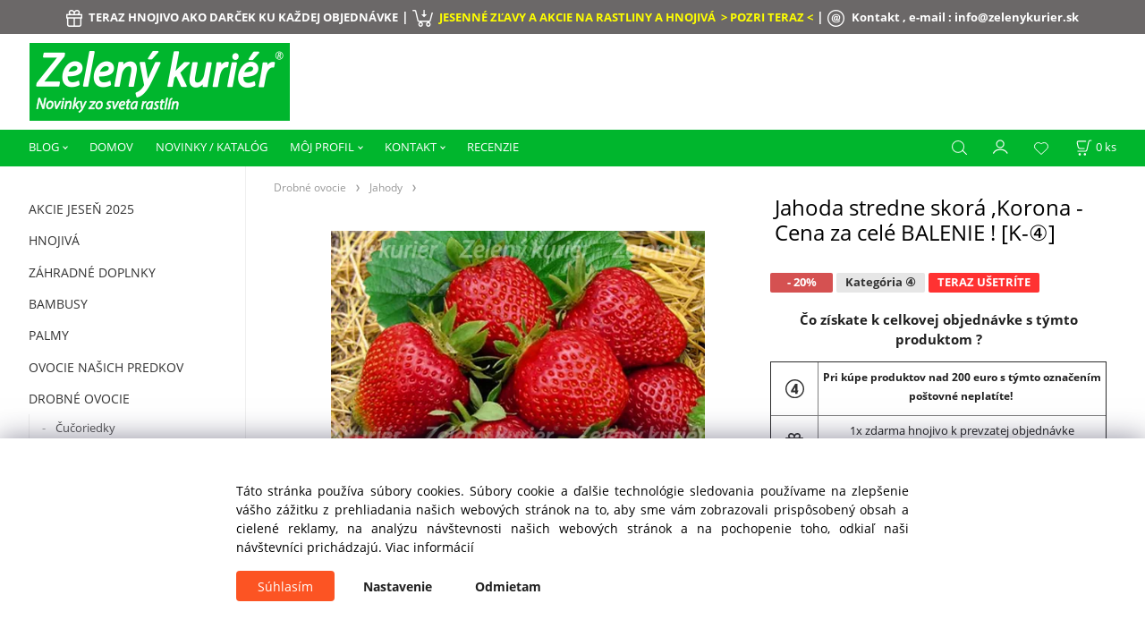

--- FILE ---
content_type: text/html; charset=UTF-8
request_url: https://zelenykurier.sk/jahoda-stredne-skora-korona-cena-za-cele-balenie-k-4/p208205
body_size: 9094
content:
<!DOCTYPE html>
<html lang="sk">
<head>
  <meta charset="utf-8">
  <title>Jahoda stredne skorá ,Korona - Cena za celé BALENIE ! [K-④] | zelenykurier.sk</title>
  <meta content="width=device-width,initial-scale=1.0" name="viewport">
  <link rel="preconnect" href="https://fonts.googleapis.com">
  <link rel="preconnect" href="https://fonts.gstatic.com" crossorigin>
  <link rel="stylesheet" href="/eshop/scripts/ce_cms.min.css?t=4">
  <link rel="stylesheet" href="/eshop/scripts/ce/controls.min.css?t=3">
  <link href="/template/eshop/scripts_clean6/eshop_main.min.css?t=3" rel="stylesheet" >
  <link rel="stylesheet" href="/template/eshop/scripts_clean6/clickeshopmenu/menu.min.css?t=1" >
   <style> .tag_color1{ background-color:#000000; color:#ffffff; } .tag_color31{ background-color:#ff8000; color:#ffffff; } .tag_color73{ background-color:#e0e0e0; color:#000000; } .tag_color77{ background-color:#e0e0e0; color:#000000; } .tag_color71{ background-color:#e0e0e0; color:#000000; } .tag_color75{ background-color:#e0e0e0; color:#000000; } .tag_color79{ background-color:#e0e0e0; color:#000000; } .tag_color27{ background-color:#ff8000; color:#ffffff; } .tag_color83{ background-color:#416ac8; color:#ffffff; } .tag_color69{ background-color:#000000; color:#ffffff; } .tag_color55{ background-color:#181ca0; color:#ffffff; } .tag_color81{ background-color:#00b62d; color:#ffffff; } .tag_color2{ background-color:#000000; color:#ffffff; } .tag_color67{ background-color:#ff0000; color:#ffffff; } .tag_color43{ background-color:#ff0000; color:#ffffff; } .tag_color33{ background-color:#ff8000; color:#ffffff; } .tag_color29{ background-color:#ff8000; color:#ffffff; } .tag_color25{ background-color:#00b62d; color:#ffffff; } .tag_color37{ background-color:#00ff00; color:#ffffff; } .tag_color9{ background-color:#fe530a; color:#ffffff; } .tag_color51{ background-color:#ff8000; color:#ffffff; } .tag_color13{ background-color:#00b62d; color:#ffffff; } .tag_color17{ background-color:#000000; color:#ffffff; } .tag_color3{ background-color:#00b62d; color:#ffffff; } .tag_color47{ background-color:#00ff00; color:#ffffff; } .tag_color53{ background-color:#fb0e0e; color:#ffffff; } .tag_color35{ background-color:#00ff00; color:#ffffff; } .tag_color39{ background-color:#ff0000; color:#ffffff; } .tag_color23{ background-color:#00b62d; color:#ffffff; } .tag_color85{ background-color:#ff0000; color:#ffffff; } .tag_color41{ background-color:#ff0000; color:#ffffff; } .tag_color49{ background-color:#ff0000; color:#ffffff; } .tag_color7{ background-color:#000000; color:#ffffff; } .tag_color45{ background-color:#72ce1e; color:#ffffff; } .tag_color19{ background-color:#00b62d; color:#ffffff; } .tag_color5{ background-color:#000000; color:#ffffff; } .tag_color21{ background-color:#00b62d; color:#ffffff; } .tag_color15{ background-color:#f1321d; color:#ffffff; } .tag_color11{ background-color:#ff8000; color:#ffffff; }</style>
<meta name="description" content="Jahoda s výraznou chuťou, vôňou a vysokou úrodnosťou" >
<meta name="keywords" content="Drobné ovocie | Jahody | Jahoda stredne skorá ,Korona - Cena za celé BALENIE ! [K-④]" >
<meta property="og:type" content="product" >
<meta property="og:title" content="Jahoda stredne skorá ,Korona - Cena za celé BALENIE ! [K-④] | Drobné ovocie | Jahody">
<link rel="canonical" href="https://zelenykurier.sk/jahoda-stredne-skora-korona-cena-za-cele-balenie-k-4/p208205">
<meta name="robots" content="index,follow">
<meta property="og:description" content="Jahoda s výraznou chuťou, vôňou a vysokou úrodnosťou">
<meta property="og:image" content="https://zelenykurier.sk/images_upd/products/5/wsk5jp38a7li.webp">
<script>window.dataLayer = window.dataLayer || []; window.dataLayer.push({"event": "view_item","ecommerce": { "items": [{ "item_id":"5118", "item_name":"Jahoda stredne skorá ,Korona - Cena za celé BALENIE ! [K-④]", "id":208205,"price":6.80,"currency":"EUR","category":"Drobné ovocie &gt; Jahody"}]} });</script>
<script type="application/ld+json"> {"@context": "https://schema.org/","@type": "Product","name": "Jahoda stredne skorá ,Korona - Cena za celé BALENIE ! [K-④]","productID": "208205","image": "https://zelenykurier.sk/images_upd/products/5/wsk5jp38a7li.webp","sku": "5118","description": "Jahoda s výraznou chuťou, vôňou a vysokou úrodnosťou","url": "https://zelenykurier.sk/jahoda-stredne-skora-korona-cena-za-cele-balenie-k-4/p208205","category": "Drobné ovocie | Jahody", "offers": {"@type": "Offer","url": "https://zelenykurier.sk/jahoda-stredne-skora-korona-cena-za-cele-balenie-k-4/p208205","priceCurrency": "EUR","price": "6.80","availability": "https://schema.org/InStock"}} </script>
<link rel="icon" type="image/png" href="/storage/favicon.png" >

<link href="/storage/scripts/custom.css?t=2" rel="stylesheet" >

<script>
window.data_ce_cookie_consent =
{ btn_ok: "Súhlasím", btn_no: "Odmietam", btn_stgs: "Nastavenie",
info_text:
"Táto stránka používa súbory cookies. Súbory cookie a ďalšie technológie sledovania používame na zlepšenie vášho zážitku z prehliadania našich webových stránok na to, aby sme vám zobrazovali prispôsobený obsah a cielené reklamy, na analýzu návštevnosti našich webových stránok a na pochopenie toho, odkiaľ naši návštevníci prichádzajú. <a href='/obchodne-podmienky/m221'>Viac informácií</a>"
};
</script>

<!-- Google Tag Manager -->
<script>(function(w,d,s,l,i){w[l]=w[l]||[];w[l].push({'gtm.start':
new Date().getTime(),event:'gtm.js'});var f=d.getElementsByTagName(s)[0],
j=d.createElement(s),dl=l!='dataLayer'?'&l='+l:'';j.async=true;j.src=
'https://www.googletagmanager.com/gtm.js?id='+i+dl;f.parentNode.insertBefore(j,f);
})(window,document,'script','dataLayer','GTM-MVFHVZDQ');</script>
<!-- End Google Tag Manager --></head>
<body class="bodyClass" id="page_product_detail_out" >
<div class="wrapper">
<header class="pageHeader">
  <div id="pageHeaderContent" class="editContent"><div class="page-width" style="max-width: 2000px; background-color: #6b6868; padding: 8px; text-align: center;"><strong><span style="font-size: 14px; color: #ffffff;"><img src="/storage/pictogram/darcek_1.png" width="18" height="19" alt="Hnojivo ku každej objednávke zadarmo !" class="no_mobile"> <span style="font-size: 13px;">&nbsp;TERAZ HNOJIVO AKO DARČEK KU KAŽDEJ OBJEDNÁVKE</span> | <img src="/storage/pictogram/nakup_1.png" width="23" height="19" alt="Pri nákupe nad 200€ dostávate hodnotný darček !" class="no_mobile">&nbsp;<a href="/akcie-jesen-2025/c16"><span style="font-size: 13px; color: #ffff00;"> JESENNÉ ZĽAVY A AKCIE NA RASTLINY A HNOJIVÁ&nbsp; &gt; POZRI TERAZ &lt;</span></a>&nbsp;| <img src="/storage/pictogram/e_mail_1.png" alt="Kontakt na internetové záhradníctvo zelený kuriér" width="19" height="19" class="no_mobile"> &nbsp;<span style="font-size: 13px;">Kontakt , e-mail : <span style="color: #ffffff;"><a style="color: #ffffff;" href="mailto:info@zelenykurier.sk">info@zelenykurier.sk</a><br></span></span></span></strong></div>
<div class="page-width" style="max-width: 2000px; padding: 0px;">
<div><a title="Obchod s rastlinami zelený kurier" href="/"><img src="/storage/zk_logo_1.png" width="291" height="87" alt="" style="margin: 10px 33px 10px 33px;" class="no_mobile"><img src="/storage/zk_logo_1.png" width="120" height="36" alt="" style="margin-top: 5px; margin-bottom: 5px; float: left;" class="only_mobile"></a></div>
</div></div>
</header>
<div class="pageMenu">
    <nav id="ce_menu" class="ce_menu">
      <div id="myslidemenu" class="menuClass mainMenuStyle no_mobile"><ul id="m1"><li id="m648"><a href="/blog/m648">BLOG</a><ul><li id="m657"><a href="/blog/citlivka/m657">Citlivka</a></li><li id="m649"><a href="/blog/mrazuvzdorny-citronovnik/m649">Mrazuvzdorný citrónovník</a></li><li id="m20"><a href="/blog/acerola/m20">Acerola</a></li><li id="m21"><a href="/blog/co-so-siskami-/m21">Čo so šiškami?</a></li><li id="m22"><a href="/blog/ovocie-buducnosti/m22">Ovocie budúcnosti</a></li><li id="m23"><a href="/blog/zahradna-mimoza/m23">Záhradná mimóza</a></li></ul></li><li id="m0"><a href="/">DOMOV</a></li><li id="m4" class="hidenItem" style="display:none;"><a href="/navody-pre-zakaznikov/m4">NÁVODY PRE ZÁKAZNÍKOV</a></li><li id="m2"><a href="/novinky/katalog/m2">NOVINKY / KATALÓG</a></li><li id="m210"><a href="/eshop/login.php">MÔJ PROFIL</a><ul><li id="m149"><a href="/eshop/user.php">ZÁKAZNÍCKA SEKCIA</a></li><li id="m150"><a href="/eshop/order_history.php">HISTÓRIA OBJEDNÁVOK</a></li></ul></li><li id="m215"><a href="/kontakt/m215">KONTAKT</a><ul><li id="m221"><a href="/kontakt/obchodne-podmienky/m221">Obchodné podmienky</a></li><li id="m655"><a href="/kontakt/suhlas-pouzivania-cookies/m655">Súhlas používania cookies</a></li><li id="m656"><a href="/kontakt/ochrana-osobnych-udajov-gdpr/m656">Ochrana osobných údajov (GDPR)</a></li></ul></li><li id="m31"><a href="/recenzie/m31">RECENZIE</a></li></ul></div>
    </nav>
    <div class="pageMenuTop">
      <span id="responsive_menu_main_trg" class="responsive_menu_trg" >Produkty</span>
      <span id="responsive_search_trg" class="responsive_search_trg"></span>
      <div class="divLogin" id="loginUser">
        <a class="loginLink" href="/login/" title="Prihlásenie"> </a>
      </div>
      <span id="wishlist-link" class="wishlist-link" onclick="formExtend.pageRedirect('/eshop/user-profile/wishlist/')" title="Obľúbené položky"></span>
      <div class="shoppingCart" id="shoppingCart">
        <a class="shoppingCartIn" href="/cart/" data-title="zobraziť nákupný košík" rel="nofollow" aria-label="Košík">
          <span class="s-img"></span>
          <span class="order_products_quantity_txt"><span id="order_products_quantity">0</span> <span>ks</span></span></a>
      </div>
          </div>
  <div id="productSearch">
    <div class="productSearch">
      <form action="/search/" method="get">
        <button class="btn_search-list-category" type="button" id="btn_search-list-category" aria-label="Vyhľadať"></button>
        <input class="txtbSearchButton" type="submit" title="Vyhľadať" value="">
        <input name="txtb_searchProduct" id="txtb_searchProduct" type="search" class="txtbSearchProduct" value="" placeholder="Sem napíšte, čo hľadáte" required="required" maxlength="200" minlength="3" onkeyup="ce_product_view.fulltextSearch(this)" autocomplete="off" aria-label="Sem napíšte, čo hľadáte">
        <input type="hidden" name="category-list">
      </form>
    </div>
  </div>
</div>
<div class="pageContent ">
  <div id="page_panel" class="pagePanel">
    <div class="productsPanel" id="productsPanel">
      <nav id="categoryPanel" class="categoryPanel ce_category"><ul id="l1" class="sitemap"><li id="l16"><a href="/akcie-jesen-2025/c16">AKCIE JESEŇ 2025</a></li><li id="l24"><a href="/hnojiva/c24">HNOJIVÁ</a><ul><li id="l31"><a href="/hnojiva/zk-hnojiva/c31">ZK HNOJIVÁ</a></li><li id="l25"><a href="/hnojiva/orgamin-hnojiva/c25">ORGAMIN HNOJIVÁ</a></li><li id="l27"><a href="/hnojiva/hosticke-hnojiva/c27">HOŠTICKÉ HNOJIVÁ</a></li><li id="l26"><a href="/hnojiva/agro-cs-hnojiva/c26">AGRO CS HNOJIVÁ</a></li><li id="l14"><a href="/hnojiva/tycinkove-hnojiva/c14">TYČINKOVÉ HNOJIVÁ</a></li></ul></li><li id="l5"><a href="/zahradne-doplnky/c5">ZÁHRADNÉ DOPLNKY</a></li><li id="l8"><a href="/bambusy/c8">Bambusy</a></li><li id="l300"><a href="/palmy/c300">Palmy</a><ul><li id="l301"><a href="/palmy/mrazuvzdorne-palmy/c301">Mrazuvzdorné palmy</a></li><li id="l302"><a href="/palmy/bytove-palmy/c302">Bytové palmy</a></li></ul></li><li id="l202"><a href="/ovocie-nasich-predkov/c202">Ovocie našich predkov</a><ul><li id="l293"><a href="/ovocie-nasich-predkov/moruse/c293">Moruše</a></li><li id="l201"><a href="/ovocie-nasich-predkov/jablone/c201">Jablone</a></li><li id="l221"><a href="/ovocie-nasich-predkov/hrusky/c221">Hrušky</a></li><li id="l326"><a href="/ovocie-nasich-predkov/ceresne/c326">Čerešne</a></li><li id="l327"><a href="/ovocie-nasich-predkov/visne/c327">Višne</a></li><li id="l330"><a href="/ovocie-nasich-predkov/mispule/c330">Mišpule</a></li><li id="l363"><a href="/ovocie-nasich-predkov/oskoruse/c363">Oskoruše</a></li></ul></li><li id="l199"><a href="/drobne-ovocie/c199">Drobné ovocie</a><ul><li id="l205"><a href="/drobne-ovocie/cucoriedky/c205">Čučoriedky</a></li><li id="l334"><a href="/drobne-ovocie/ribezle/c334">Ríbezle</a></li><li id="l335"><a href="/drobne-ovocie/rakytniky/c335">Rakytníky</a></li><li id="l336"><a href="/drobne-ovocie/kiwi/c336">Kiwi</a></li><li id="l346"><a href="/drobne-ovocie/jahody/c346">Jahody</a></li><li id="l337"><a href="/drobne-ovocie/ostatne-drobne-ovocie/c337">Ostatné drobné ovocie</a></li><li id="l361"><a href="/drobne-ovocie/maliny-a-cernice/c361">Maliny a černice</a></li><li id="l362"><a href="/drobne-ovocie/liesky/c362">Liesky</a></li></ul></li><li id="l204"><a href="/citrusy/c204">Citrusy</a><ul><li id="l347"><a href="/citrusy/citronovniky/c347">Citrónovníky</a></li><li id="l348"><a href="/citrusy/pomarancovniky/c348">Pomarančovníky</a></li><li id="l349"><a href="/citrusy/mandarinky/c349">Mandarínky</a></li><li id="l350"><a href="/citrusy/grapefruity/c350">Grapefruity</a></li><li id="l351"><a href="/citrusy/limetky/c351">Limetky</a></li></ul></li><li id="l297"><a href="/okrasne-stromy-a-kriky/c297">Okrasné stromy a kríky</a><ul><li id="l298"><a href="/okrasne-stromy-a-kriky/listnate-stromy/c298">Listnaté stromy</a></li><li id="l299"><a href="/okrasne-stromy-a-kriky/ihlicnany/c299">Ihličnany</a></li><li id="l355"><a href="/okrasne-stromy-a-kriky/okrasne-kriky/c355">Okrasné kríky</a></li><li id="l356"><a href="/okrasne-stromy-a-kriky/popinave-okrasne-rastliny/c356">Popínavé okrasné rastliny</a></li></ul></li><li id="l303"><a href="/okrasne-travy/c303">Okrasné trávy</a></li><li id="l322"><a href="/rastliny-na-balkon-a-terasu/c322">Rastliny na balkón a terasu</a><ul><li id="l343"><a href="/rastliny-na-balkon-a-terasu/ovocne-rastliny/c343">Ovocné rastliny</a></li><li id="l344"><a href="/rastliny-na-balkon-a-terasu/okrasne-rastliny/c344">Okrasné rastliny</a></li><li id="l345"><a href="/rastliny-na-balkon-a-terasu/liecive-rastliny/c345">Liečivé rastliny</a></li></ul></li><li id="l304"><a href="/kaktusy/c304">Kaktusy</a></li><li id="l338"><a href="/tropicke-rastliny/c338">Tropické rastliny</a><ul><li id="l339"><a href="/tropicke-rastliny/ovocne-tropicke-rastliny/c339">Ovocné tropické rastliny</a></li><li id="l340"><a href="/tropicke-rastliny/okrasne-tropicke-rastliny/c340">Okrasné tropické rastliny</a></li><li id="l341"><a href="/tropicke-rastliny/liecive-tropicke-rastliny/c341">Liečivé tropické rastliny</a></li><li id="l342"><a href="/tropicke-rastliny/korenia-a-aromaticke-rastliny/c342">Korenia a aromatické rastliny</a></li></ul></li><li id="l307"><a href="/masozrave-rastliny/c307">Mäsožravé rastliny</a></li><li id="l309"><a href="/substraty/c309">Substráty</a></li><li id="l4" class="hidenItem" style="display:none;"><a href="/parametre-skuska/c4">PARAMETRE SKUSKA</a></li><li id="l353"><a href="/exotika-na-zahrade/c353">Exotika na záhrade</a><ul><li id="l7"><a href="/exotika-na-zahrade/zahradne-bananovniky/c7">Záhradné banánovníky</a></li><li id="l9"><a href="/exotika-na-zahrade/mrazuvzdorne-pistacie/c9">Mrazuvzdorné pistácie</a></li><li id="l10"><a href="/exotika-na-zahrade/kany-indicke/c10">Kany indické</a></li><li id="l11"><a href="/exotika-na-zahrade/figovniky-do-zahrady/c11">Figovníky do záhrady</a><ul><li id="l2"><a href="/exotika-na-zahrade/figovniky-do-zahrady/figovniky/c2">Figovníky</a></li></ul></li><li id="l12"><a href="/exotika-na-zahrade/mrazuvzdorne-citrusy/c12">Mrazuvzdorné citrusy</a></li><li id="l13"><a href="/exotika-na-zahrade/granatovniky-do-zahrady/c13">Granátovníky do záhrady</a></li><li id="l357"><a href="/exotika-na-zahrade/hurmi-kaki/c357">Hurmi Kaki</a></li></ul></li><li id="l365" class="hidenItem" style="display:none;"><a href="/darceky-a-sluzby/c365">DARČEKY A SLUŽBY</a></li></ul></nav>
    </div>
    <div id="pageInformationPanel" class="pageInformationPanel editContent"><p style="text-align: center;">&nbsp;</p>
<p><img style="margin: 10px auto; display: block;" src="/storage/garancia_pre_bezpecny_nakup.png" width="199" height="279"></p>
<p><iframe style="border: none; overflow: hidden;" src="https://www.facebook.com/plugins/page.php?href=https%3A%2F%2Fwww.facebook.com%2FZelenyKurier%2F&amp;tabs&amp;width=253&amp;height=220&amp;small_header=false&amp;adapt_container_width=true&amp;hide_cover=false&amp;show_facepile=true&amp;appId" width="253" height="220" frameborder="0" scrolling="no"></iframe></p>
<div class="page-width" style="max-width: 1200px;">
<div>
<h2 style="text-align: center;">&nbsp;</h2>
<p style="text-align: center;">&nbsp;</p>
</div>
</div></div>
  </div>
  <main class="main" id="pan_main"><div>
  <div class="divProductCategoryPath"><a href="/drobne-ovocie/c199">Drobné ovocie</a><a href="/drobne-ovocie/jahody/c346">Jahody</a></div>  <div id="page_product_detail" data-price="Y" class="workspace-product-detail">
    <div class="productDetailTop"><h1 class="productDetailTitle editContentTextareaPopup" data-adm='{"b":"title","l":90,"m":1}' id="product_title">Jahoda stredne skorá ,Korona - Cena za celé BALENIE ! [K-④]</h1></div>
    <div class="productDetailCenter">
      <div class="divProductDetailImgPanel" id="divProductDetailImgPanel">
        <div class="divProductDetailImg"><div id="gallery"><div id="block_productMainImage"><a id="productMainImage" href="/images_upd/products/5/wsk5jp38a7li.webp" title="Jahoda stredne skorá ,Korona - Cena za celé BALENIE ! [K-④]" data-lightbox="product_images"><img src="/images_upd/products/5/wsk5jp38a7li.webp" alt="Jahoda stredne skorá ,Korona - Cena za celé BALENIE ! [K-④]" id="product_img_main" oncontextmenu="return false;"></a></div>
<div class="product_gallery_images-out">
<div class="imageGallery" id="product_gallery_images"></div></div>
</div></div>
      </div>
      <div id="divProductDetailInformation">
      <form id="frm_main" action="/eshop/operations/product_detail_al/" method="post">
        <div class="divProductDetailInformation">
          <div class="product-detail-tags"><span class="p-discount p-specialOffer">- 20%</span> <span class="tag_color75 p-specialOffer productSpecialOfferDetail productSpecialOfferId75">Kategória ④</span> <span class="tag_color85 p-specialOffer productSpecialOfferDetail productSpecialOfferId85">TERAZ UŠETRÍTE</span></div>          <div id="productDetailContent_0" class="productDetailDescriptionShort editContent form-row"><p style="text-align: center;"><span style="font-size: 15px;"><strong>Čo získate k celkovej objednávke s týmto produktom ?</strong></span></p>
<table style="border-collapse: collapse; width: 100.001%; height: 154px;" border="1">
<tbody>
<tr style="height: 58px;">
<td style="width: 14.1174%; height: 58px;">
<p><img src="/storage/pictogram/kategoria_4t.svg" width="21" height="21" alt="Kategória produktov s čislom 4 v e-shope www.zelenykurier.sk" style="display: block; margin-left: auto; margin-right: auto;"></p>
</td>
<td style="width: 85.8826%; text-align: center; height: 58px;"><span style="font-size: 12px;"><strong>Pri kúpe produktov nad 200 euro s týmto označením poštovné neplatíte!&nbsp;</strong></span></td>
</tr>
<tr style="height: 48px;">
<td style="width: 14.1174%; text-align: center; height: 48px;">
<p><img src="/storage/pictogram/darcek_1.svg" width="20" height="21" alt="Darček k objednávke zadarmo v e-shope www.zelenykurier.sk" style="display: block; margin-left: auto; margin-right: auto;"></p>
</td>
<td style="width: 85.8826%; text-align: center; height: 48px;"><span style="font-size: 13px;"><span style="font-size: 12px;"><span style="font-size: 13px;">1x zdarma hnojivo k prevzatej objednávke</span><br></span><img src="/storage/pictogram/fajka_green.svg" width="18" height="19" alt="Hnojivo zdarma k prevzatej objednávke v e-shope www.zelenykurier.sk"></span></td>
</tr>
<tr style="height: 48px;">
<td style="width: 14.1174%; height: 48px;">
<p><img src="/storage/pictogram/doprava_2t.svg" width="29" height="21" alt="Doprava zadarmo v e-shope www.zelenykurier.sk" style="display: block; margin-left: auto; margin-right: auto;"></p>
</td>
<td style="width: 85.8826%; text-align: center; height: 48px;"><span style="font-size: 13px;">Doprava zdarma pri nákupe nad 200 euro<br><img src="/storage/pictogram/fajka_green.svg" width="18" height="19" alt="Doprava zadarmo v e-shope www.zelenykurier.sk"></span></td>
</tr>
<tr>
<td style="width: 14.1174%;">
<p><img src="/storage/pictogram/dobierka_1.svg" width="21" height="21" alt="Dobierka zadarmo v e-shope www.zelenykurier.sk" style="display: block; margin-left: auto; margin-right: auto;"></p>
</td>
<td style="width: 85.8826%; text-align: center;"><span style="font-size: 13px;">Dobierka zdarma<br><img src="/storage/pictogram/fajka_green.svg" width="18" height="19" alt="Dobierka zadarmo v e-shope www.zelenykurier.sk"></span></td>
</tr>
<tr>
<td style="width: 14.1174%;">
<p style="text-align: center;"><strong>TIP</strong></p>
</td>
<td style="width: 85.8826%; text-align: center;"><span style="font-size: 13px;"><span style="font-size: 12px;"><strong><span style="color: #ff0000;"><span style="color: #333333;">K týmto jahodám odporúčame špeciálne hnojivo pre jahody</span> <a style="color: #ff0000;" href="https://zelenykurier.sk/specialne-hnojivo-zeleny-kurier-jahody-k-1/p283">objednať tu.</a></span></strong></span></span></td>
</tr>
</tbody>
</table>
<p>&nbsp;</p></div>
                      <div class="divProductDetailAttributes" id="divProductDetailAttributes"><div class="divProductParameter block_product_parameter_list" id="product_param_37693" data-type="L" ><span class="divProductParameterTxt editContentProductParameter"><span>ZAKORENENÉ SADENICE PRE ÚSPEŠNÉ UJATIE</span>: </span><div class="divProductParameterValue"><table class="product_parameter_list" ><tr>
              <td><input type="radio" name="chckb_product_parameter_list_37693" value="389" data-name="chckb_product_parameter_list" data-param='{"param_id":"37693","attr_id":"389","availability":"na sklade","in_stock_count":"0","code":"51182"}'/></td><td>Sadenice 5 ks v balení</td><td><span data-id="param_availability">na sklade</span></td></tr></table></div></div></div>
                    <div class="divProductDetailParameters">
            <div class="grid2 mob-grid1 form-row">                <div id="block_product_product_code">
                <span class="attr-title">Kód:</span>
                <span><span class="editContentTextPopup" data-adm='{"b":"product_code","l":30}' id="product-detail-code">5118</span></span>
              </div>
              </div>
          </div>
                      <div id="block_product_stock" class="form-row">
              <span class="attr-title">Dostupnosť: </span>
              <span id="block_product_stock-data">
                <span id="product_state" class="state_back_color2">na sklade</span>                                <input type="hidden" id="hid_default_product_state" value="na sklade" >
              </span>
            </div>
                                <div class="block_product-cart-add">
            <div class="form-row l grid2 block_product_price-extended">
                                                                <div id="block_product_price">
                    <span>
                      <span id="span_productPrice" class="editContentNumberPopup" data-adm='{"b":"price","m":1,"f":"ProductPriceRecalculation(\"price\")"}' >5.53</span>  €                    </span>
                    <span>bez DPH</span>
                  </div>
                                                            </div>
                          <div class="divProductDetailPrice form-row zero">
                <div id="block_product_price_vat">
                  <span class="productDetailPriceVatValue">
                   <span id="span_productPriceVAT" class="editContentNumberPopup" data-adm='{"b":"price_vat","m":1,"f":"ProductPriceRecalculation(\"price_vat\")"}' >6.80</span> €</span>
                  <span id="productItemMetric">ks</span>
                                    <div>
                                        <span id="block_product_list_price">
                      <span class="list_price-txt"> Pôvodná cena</span>
                      <span class="list_price-value"> <span id="span_productListPrice" class="editContentNumberPopup" data-adm='{"b":"list_price_vat","m":1,"f":"ProductPriceRecalculation(\"list_price_vat\")"}'>8.50</span>  €</span>
                    </span>
                    <span id="block_product_discount">
                      <span class="attr-title"> Zľava </span>
                      <span class="productDiscountNum">
                        <span id="productDiscount" class="editContentNumberPopup" data-adm='{"b":"discount","m":1,"f":"ProductPriceRecalculation(\"discount\")"}'>20</span> %
                      </span>
                    </span>
                                                          </div>
                </div>
                <input type="hidden" id="hid_product_price_params" value='{"list_price_vat":8.5,"product_rabat_calculate":0,"product_discount":20,"product_vat":23,"product_main_price_ignore":"N","prefer_price_excl_vat":"N"}' >
              </div>
                        <div id="product-detail-cart-button" class="divCartButton">
                            <span class="numberArrows"><input class="cartQuantity" name="txtb_cartQuantity" id="txtb_cartQuantity" type="number" step="any" min="1"  max="8" value="1" aria-label="quantity"></span>
              <input class="cartButton button" name="btn_productAdd" id="btn_productAdd" type="submit" value="Vložiť do košíka">
                          </div>
          </div>
          <div class="card-components">
            <span id="card-watchdog" class="card-watchdog">Sledovať produkt</span>
            <span id="card-wishlist" class="card-wishlist ">Pridať do obľúbených</span>
            <span id="card-share-link" class="card-share-link">Zdielať</span>
          </div>
        </div>
        <input type="hidden" name="hid_productId" id="hid_productId" value="208205">
        <input type="hidden" id="hid_product_state_txt" value="skladom">
        <input type="hidden" id="hid_product_stock_disable_sell" value="Y">
        <input type="hidden" id="hid_currency_symbol" value="€">
        <input type="hidden" id="hid_currency_rate" value="1.00000">
        <input type="hidden" id="hid_currency_precision" value="2">
                  <input type="hidden" name="hid_pageParamArr" id="hid_pageParamArr" value='{"warehouse_config":{"product_state_zero":"vypredan\u00e9","product_state_in_stock":"na sklade"}}' >
              </form>
    </div>
    <br style="clear:both;">
    </div>
    <div id="inf_panel_product" class="inf_panel_product editContent"></div>
    <div class="divProductDetailLongText" id="divProductDetailLongText">
      <div class="tabber" id="tabber_productDetail"><div class="tabberNav">
  <a href="#tab_productDescription">Popis</a>
      <a href="#tab_productQuestion" data-fixed="1">Potrebujete poradiť?</a>
  </div>
<div class="tabbertab" id="tab_productDescription"><div id="productDetailEditContent0" class="productTabberContent editContent"><p>Ak hľadáte výnimočnú jahodovú chuť, odroda Korona je tá pravá voľba. Výrazná vôňa, jedinečná chuť a šťavnatosť je pri Korone kombinovaná s vysokou úrodnosťou tejto obľúbenej odrody. Plody Korony sú veľké a pravidelné preto sú vhodné najmä na priamy konzum.</p></div></div>  <div class="tabbertab" id="tab_productQuestion"></div>
</div>
    </div>
        <div class="productAssociated">
      <div class="pageTitle"> Podobné produkty </div><div class="productAssociatedView"><a href="/jahoda-skora-honeyone-cena-za-cele-balenie-k-4/p208204" class="accessoriesProduct product " data-id="208204" ><span class="img"><img src="/images_upd/products/thumbs/4/tcu72al1vyq6.webp" alt="Jahoda skorá ,Honeyone - Cena za celé BALENIE ! [K-④]" loading="lazy"></span><span class="linkTxt"> <span class="tag_color85 p-specialOffer productSpecialOfferDetail productSpecialOfferId85">TERAZ UŠETRÍTE</span> <span class="tag_color75 p-specialOffer productSpecialOfferDetail productSpecialOfferId75">Kategória ④</span></span><span class="discountTxt">- 20%</span><span class="price"><span>7.60 €</span> <span class="list-price">9.50 €</span></span><span class="subtitle">Jahoda skorá ,Honeyone - Cena za celé BALENIE ! [K-④]</span></a>
<a href="/jahoda-stredne-neskora-senga-sengana-cena-za-cele-balenie-k-4/p208041" class="accessoriesProduct product " data-id="208041" ><span class="img"><img src="/images_upd/products/thumbs/1/5p7v804lqkxc.webp" alt="Jahoda stredne neskorá ,Senga Sengana - Cena za celé BALENIE ! [K-④]" loading="lazy"></span><span class="linkTxt"> <span class="tag_color85 p-specialOffer productSpecialOfferDetail productSpecialOfferId85">TERAZ UŠETRÍTE</span> <span class="tag_color75 p-specialOffer productSpecialOfferDetail productSpecialOfferId75">Kategória ④</span></span><span class="discountTxt">- 20%</span><span class="price"><span>6.80 €</span> <span class="list-price">8.50 €</span></span><span class="subtitle">Jahoda stredne neskorá ,Senga Sengana - Cena za celé BALENIE ! [K-④]</span></a>
<a href="/jahoda-staleplodiaca-ostara-cena-za-cele-balenie-k-4/p208206" class="accessoriesProduct product " data-id="208206" ><span class="img"><img src="/images_upd/products/thumbs/6/vzygwr9b0l7t.webp" alt="Jahoda stáleplodiaca ,Ostara - Cena za celé BALENIE ! [K-④]" loading="lazy"></span><span class="linkTxt"> <span class="tag_color75 p-specialOffer productSpecialOfferDetail productSpecialOfferId75">Kategória ④</span></span><span class="price"><span>9.90 €</span> <span class="list-price"></span></span><span class="subtitle">Jahoda stáleplodiaca ,Ostara - Cena za celé BALENIE ! [K-④]</span></a>
<a href="/jahoda-staleplodiaca-san-andreas.-cena-za-cele-balenie-k-4/p208044" class="accessoriesProduct product " data-id="208044" ><span class="img"><img src="/images_upd/products/thumbs/4/c5l4x19pstzn.webp" alt="Jahoda stáleplodiaca ,San Andreas. Cena za celé BALENIE ! [K-④]" loading="lazy"></span><span class="linkTxt"> <span class="tag_color75 p-specialOffer productSpecialOfferDetail productSpecialOfferId75">Kategória ④</span></span><span class="price"><span>9.90 €</span> <span class="list-price"></span></span><span class="subtitle">Jahoda stáleplodiaca ,San Andreas. Cena za celé BALENIE ! [K-④]</span></a>
<a href="/jahoda-wild-princess-k-4/p208244" class="accessoriesProduct product " data-id="208244" ><span class="img"><img src="/images_upd/products/thumbs/4/0bgvihxsljwf.webp" alt="Jahoda ,Wild Princess, [K-④]" loading="lazy"></span><span class="linkTxt"> <span class="tag_color35 p-specialOffer productSpecialOfferDetail productSpecialOfferId35">Opäť v ponuke!</span> <span class="tag_color75 p-specialOffer productSpecialOfferDetail productSpecialOfferId75">Kategória ④</span></span><span class="price"><span>4.60 €</span> <span class="list-price"></span></span><span class="subtitle">Jahoda ,Wild Princess, [K-④]</span></a>
</div>    </div>
        <input type="hidden" name="hid_categoryId" id="hid_categoryId" value="346">
  </div>
</div>
</main>
</div>
<footer id="footer" class="pageFooter">
  <div id="pageFooterContent" class="pageFooterContent editContent"><div class="page-width" style="padding: 20px; background-color: #f5f5f5;">
<div>
<p style="text-align: center;">&nbsp;</p>
<p style="text-align: center;"><img class="" src="/storage/panel_nakup.png" alt="" width="813" height="183"></p>
<p style="text-align: center;">&nbsp;</p>
<p style="text-align: center;">&nbsp;</p>
<p style="text-align: center;">Vitajte na našich stránkach vo svete rastlín ! Môžete si objednať kedykoľvek, náš e-shop je pre vás 24 hodín a 7 dní v týždni k dispozícii. Veľký výber kvalitných rastlín za super ceny. Tiež si nenechajte ujsť naše novinky&nbsp;&nbsp;! Prajeme vám príjemné nakupovanie.</p>
<p style="text-align: center;">&nbsp;</p>
<p style="text-align: center;">Copyright © 2016 zelenykurier.sk&nbsp;, Všetky práva vyhradené&nbsp; | &nbsp;info@zelenykurier.sk &nbsp;| &nbsp;Priechodná 27 ,949 01 Nitra , Slovenská republika<br>tel.kontakt&nbsp;: 0915874147</p>
</div>
<div class="ce-componentAdd p-top-left mceNonEditable">&nbsp;</div>
<div class="ce-componentAdd p-bottom-left mceNonEditable">&nbsp;</div>
</div></div>
  <div class="pageFooterCopyright"><a target="_blank" href="https://clickeshop.sk">Vytvorené systémom ClickEshop.sk</a></div>
</footer>
</div>
<script src="/eshop/scripts/jquery3.min.js"></script>
<link rel="stylesheet" href="/eshop/scripts/image_gallery/css/lightbox.min.css" >
<script src="/eshop/scripts/mainscript.js?t=6"></script>
<script src="/eshop/scripts/ce/controls.js?t=3" ></script>
<script src="/template/eshop/scripts_clean6/clickeshopmenu/menu.js?t=1" ></script>
<script src="/eshop/scripts/image_gallery/js/lightbox.js"></script>
<script>ce_cart.post_cart();</script><script>ce_product.init(208205);  ce_parameter.init_parameters(); ce_workspace.postProductAnalytics({"act":"PROD","prod_id":208205}, 208205); ce_product.initProductListAnimations( document.querySelector(".productAssociated") );</script><script>inicializeCurrency( "#currencyList", 11);</script><script src="/storage/scripts/custom.js"></script></body>
</html>


--- FILE ---
content_type: text/css
request_url: https://zelenykurier.sk/template/eshop/scripts_clean6/eshop_main.min.css?t=3
body_size: 5392
content:
:root{--controls-color:#FC5423;--font-color:#202020}@font-face{font-family:"Open Sans";font-style:normal;font-weight:400;src:local("Open Sans Regular"),local("OpenSans-Regular"),url(https://fonts.gstatic.com/s/opensans/v15/K88pR3goAWT7BTt32Z01mxJtnKITppOI_IvcXXDNrsc.woff2)format("woff2");unicode-range:U+0460-052F,U+20B4,U+2DE0-2DFF,U+A640-A69F;font-display:swap}@font-face{font-family:"Open Sans";font-style:normal;font-weight:400;src:local("Open Sans Regular"),local("OpenSans-Regular"),url(https://fonts.gstatic.com/s/opensans/v15/RjgO7rYTmqiVp7vzi-Q5URJtnKITppOI_IvcXXDNrsc.woff2)format("woff2");unicode-range:U+0400-045F,U+0490-0491,U+04B0-04B1,U+2116;font-display:swap}@font-face{font-family:"Open Sans";font-style:normal;font-weight:400;src:local("Open Sans Regular"),local("OpenSans-Regular"),url(https://fonts.gstatic.com/s/opensans/v15/LWCjsQkB6EMdfHrEVqA1KRJtnKITppOI_IvcXXDNrsc.woff2)format("woff2");unicode-range:U+1F00-1FFF;font-display:swap}@font-face{font-family:"Open Sans";font-style:normal;font-weight:400;src:local("Open Sans Regular"),local("OpenSans-Regular"),url(https://fonts.gstatic.com/s/opensans/v15/xozscpT2726on7jbcb_pAhJtnKITppOI_IvcXXDNrsc.woff2)format("woff2");unicode-range:U+0370-03FF;font-display:swap}@font-face{font-family:"Open Sans";font-style:normal;font-weight:400;src:local("Open Sans Regular"),local("OpenSans-Regular"),url(https://fonts.gstatic.com/s/opensans/v15/u-WUoqrET9fUeobQW7jkRRJtnKITppOI_IvcXXDNrsc.woff2)format("woff2");unicode-range:U+0100-024F,U+1E00-1EFF,U+20A0-20AB,U+20AD-20CF,U+2C60-2C7F,U+A720-A7FF;font-display:swap}@font-face{font-family:"Open Sans";font-style:normal;font-weight:400;src:local("Open Sans Regular"),local("OpenSans-Regular"),url(https://fonts.gstatic.com/s/opensans/v15/cJZKeOuBrn4kERxqtaUH3VtXRa8TVwTICgirnJhmVJw.woff2)format("woff2");unicode-range:U+0000-00FF,U+0131,U+0152-0153,U+02C6,U+02DA,U+02DC,U+2000-206F,U+2074,U+20AC,U+2212,U+2215;font-display:swap}@font-face{font-family:"Open Sans";font-style:normal;font-weight:700;src:local("Open Sans Bold"),local("OpenSans-Bold"),url(https://fonts.gstatic.com/s/opensans/v15/k3k702ZOKiLJc3WVjuplzK-j2U0lmluP9RWlSytm3ho.woff2)format("woff2");unicode-range:U+0460-052F,U+20B4,U+2DE0-2DFF,U+A640-A69F;font-display:swap}@font-face{font-family:"Open Sans";font-style:normal;font-weight:700;src:local("Open Sans Bold"),local("OpenSans-Bold"),url(https://fonts.gstatic.com/s/opensans/v15/k3k702ZOKiLJc3WVjuplzJX5f-9o1vgP2EXwfjgl7AY.woff2)format("woff2");unicode-range:U+0400-045F,U+0490-0491,U+04B0-04B1,U+2116;font-display:swap}@font-face{font-family:"Open Sans";font-style:normal;font-weight:700;src:local("Open Sans Bold"),local("OpenSans-Bold"),url(https://fonts.gstatic.com/s/opensans/v15/k3k702ZOKiLJc3WVjuplzBWV49_lSm1NYrwo-zkhivY.woff2)format("woff2");unicode-range:U+1F00-1FFF;font-display:swap}@font-face{font-family:"Open Sans";font-style:normal;font-weight:700;src:local("Open Sans Bold"),local("OpenSans-Bold"),url(https://fonts.gstatic.com/s/opensans/v15/k3k702ZOKiLJc3WVjuplzKaRobkAwv3vxw3jMhVENGA.woff2)format("woff2");unicode-range:U+0370-03FF;font-display:swap}@font-face{font-family:"Open Sans";font-style:normal;font-weight:700;src:local("Open Sans Bold"),local("OpenSans-Bold"),url(https://fonts.gstatic.com/s/opensans/v15/k3k702ZOKiLJc3WVjuplzP8zf_FOSsgRmwsS7Aa9k2w.woff2)format("woff2");unicode-range:U+0102-0103,U+1EA0-1EF9,U+20AB;font-display:swap}@font-face{font-family:"Open Sans";font-style:normal;font-weight:700;src:local("Open Sans Bold"),local("OpenSans-Bold"),url(https://fonts.gstatic.com/s/opensans/v15/k3k702ZOKiLJc3WVjuplzD0LW-43aMEzIO6XUTLjad8.woff2)format("woff2");unicode-range:U+0100-024F,U+1E00-1EFF,U+20A0-20AB,U+20AD-20CF,U+2C60-2C7F,U+A720-A7FF;font-display:swap}@font-face{font-family:"Open Sans";font-style:normal;font-weight:700;src:local("Open Sans Bold"),local("OpenSans-Bold"),url(https://fonts.gstatic.com/s/opensans/v15/k3k702ZOKiLJc3WVjuplzOgdm0LZdjqr5-oayXSOefg.woff2)format("woff2");unicode-range:U+0000-00FF,U+0131,U+0152-0153,U+02C6,U+02DA,U+02DC,U+2000-206F,U+2074,U+20AC,U+2212,U+2215;font-display:swap}body,button,input,select,textarea{font-family:"Open Sans","Arial",sans-serif;font-size:.875rem;color:var(--font-color);font-weight:400;line-height:1.5}.bodyClass{background-color:#fff;margin:0;padding:0}html *,input,select,textarea{box-sizing:border-box}.bodyClassPopup{background:#fff}a{color:var(--font-color)}a,a:visited{text-decoration:none}a:hover{text-decoration:underline;color:#000}iframe,img,input[type=button]:hover,input[type=submit]:hover{border:0}h1,h2,h3,h4,h5{color:#000;margin:0;line-height:1.2}h1{font-size:1.7em;padding:0 0 10px}h2,h3,h4,h5{padding:10px 0 0}h1,h2{font-weight:400}h2{font-size:1.5em}h3,h4,h5{font-size:1.3em}.c-product span,h2 *,h3 *,label *{vertical-align:middle}table{border-spacing:0;border-collapse:collapse}table td{padding:5px 2px;vertical-align:top}iframe{max-width:100%}input:focus{background-color:#fff9e0;border:1px solid #000}input:hover,select:hover,textarea:hover{border:1px solid #000}hr{color:#e0e0e0;background-color:#e0e0e0;height:1px;border:0;margin-top:20px;margin-bottom:20px}input[type=submit]{-webkit-appearance:none;appearance:none}.wrapper{max-width:3840px;position:relative;margin:0 auto}.divProductsView button,.pageFrame,.pageMenu{clear:both}.pageMenu{min-height:40px;position:relative;position:sticky;position:-webkit-sticky;top:0;z-index:10100;border-bottom:1px solid #efefef;background:#fff;display:flex;justify-content:space-between;flex-wrap:nowrap;align-items:center}.ce_menu{margin-left:2.5%}.pageContent{clear:both;position:relative;min-height:900px;background:#fff;padding-bottom:4rem;display:grid;grid-template-columns:20% minmax(75%,auto);gap:2.5%;padding-right:2.5%;padding-left:2.5%}.pagePanel{order:1;border-right:1px solid #efefef}#productSearch,.pagePanelHide{display:none}.main{order:2;padding-top:10px}.categoryPanel{margin-bottom:40px;margin-top:30px}.pageContent.panel-hide,hr{display:block}#page_home_out .main,#page_link_out .main{padding:0}#page_login_out .main,#page_user_out .main{padding-left:0;padding-right:0}.pageFooterContent{margin:40px 0 0;padding-top:20px;clear:both}.pageFooter{position:relative}.pageFooter a{color:#999}.pageTitle{font-size:1.5em;color:#000;margin:10px 0;text-align:center;clear:both;font-weight:700}.pageFooterCopyright{position:absolute;right:0;bottom:0;text-align:center;left:0}.pageFooterCopyright a{color:#fff;mix-blend-mode:difference;font-size:85%}.txtbSearchProduct{width:100%;text-indent:10px;height:80px;font-size:90%;padding-right:40px;padding-left:10px;text-align:center;border:1px solid #222;background:0 0}.txtbSearchButton{z-index:5;background:url(images/search-button.svg)no-repeat 0 50%/40px 18px;border:0;cursor:pointer;height:100%;width:20px;position:absolute;right:10%}.txtbSearchProduct:focus,.txtbSearchProduct:hover{background:0 0}.responsive_search_trg{display:inline-block;position:relative;float:right;background:url(images/search-button.svg)0 50%no-repeat;width:20px;height:30px;background-size:40px 18px;margin-right:25px;cursor:pointer;user-select:none}.responsive_search_trg:hover{background:url(images/search-button.svg)-22px 50%no-repeat;background-size:40px 18px}.res_productSearch{width:100%;z-index:10000;position:absolute;top:41px;clear:both;background:#fff}.res_productSearch .b_res-productSearch{width:80%;max-width:1200px;margin:4rem auto;position:relative}.res_productSearch .productSearch{position:relative;top:0;width:100%;display:block;z-index:10000}.b_res-productSearch>form,.productSearch>form{display:flex}.ce-search-popup.ce-related_window{transform:translateX(-50%);left:50%;margin-top:80px}.ce-search-popup .c-product{border-right:none!important}.pageMenuTop{position:relative;display:flex;align-items:center;margin-right:2.5%}.divLogin a,.shoppingCart{position:relative;z-index:10}.shoppingCartIn{position:relative;color:#101010;white-space:nowrap;font-size:90%}.shoppingCart .s-img{display:inline-block;width:20px;height:30px;background:url(images/cart_icon.svg)no-repeat 0 50%;background-size:40px 18px;vertical-align:middle}.shoppingCart:hover .s-img{background:url(images/cart_icon.svg)-19px 50%no-repeat;background-size:40px 18px}.shoppingCart .cartTxt{margin-left:30px}.shoppingCart .order_products_quantity_txt{white-space:nowrap;display:inline-block}#shoppingCart .ce-related_window{margin-top:32px;margin-right:20px;font-size:.815rem;color:#777}#shoppingCart .ce-related_window a{color:#777}.divLogin{z-index:8;margin-right:25px}.divLogin a{display:inline-block}.divLogin a:hover span{color:#000}.divLogin .loginLink{display:inline-block;width:20px;height:30px;background:url(images/login_icon.svg)no-repeat 0 60%;background-size:38px 16px;user-select:none}.divLogin .loginLink:hover{background:url(images/login_icon.svg)-19px 60%no-repeat;background-size:38px 16px}.wishlist-link{display:inline-block;width:20px;min-width:20px;height:25px;background:url(/eshop/scripts/images/wishlist.svg)no-repeat 0 center/56px 16px;margin-right:28px;cursor:pointer}.wishlist-link:hover{width:20px;background:url(/eshop/scripts/images/wishlist.svg)no-repeat -37px center/56px}.wishlist-link.ce-fill{background:url(/eshop/scripts/images/wishlist.svg)no-repeat -18px center/56px}.products-view-tools{margin-bottom:0}.products-view-tools .c-toolbar{border-top:none}.divProductsView{clear:both;text-align:center}#divProductsViewList{border-top:1px solid #efefef}#divProductsViewList td{padding-top:10px;padding-bottom:10px;text-align:left}#divProductsViewList td a{font-weight:700}.div_more_products{width:100%;clear:both}#divProductsViewList,#mainPageProductsView{display:grid;grid-template-columns:auto auto auto auto}#divProductsViewList,#mainPageProductsView,.products-view-tools{max-width:1650px;margin-left:auto;margin-right:auto}.c-product{height:440px;position:relative;display:inline-block;text-align:left;background:#fff;overflow:hidden;border-bottom:1px solid #efefef;border-right:1px solid transparent}.c-product:hover{cursor:pointer;text-decoration:none;box-shadow:0 0 10px #e0e0e0;border-right:1px solid #efefef}.c-product:hover .p-desc{display:block}.c-product:hover .p-desc:empty{display:none}.p-subtitle{top:280px;left:10px;right:10px;color:#000;z-index:1300;overflow:hidden;display:-webkit-box;-webkit-box-orient:vertical;-webkit-line-clamp:3;word-break:break-word;padding-right:5px}.p-img,.p-subtitle,.p-tags{position:absolute}.p-img,.p-img img{left:0;right:0;bottom:0;text-align:center;display:inline-block;padding:0}.p-img{width:90%;height:270px;top:10px;background-color:#fff;overflow:hidden;margin:0 auto}.p-img img{max-height:80%;max-width:85%;position:absolute;top:0;vertical-align:middle;margin:auto;transition:all .7s ease;z-index:1200}.p-tags{left:10px;top:15px;font-weight:700;color:#777;z-index:1300;opacity:.8}.p-availability,.p-desc,.p-price{position:absolute;bottom:45px;left:10px;color:#555;font-size:.93em}.p-desc,.p-price{font-size:1.2em;color:#000;bottom:15px;z-index:1300}.p-desc{bottom:140px;left:0;background-color:#e0e0e0;opacity:.85;padding:10px;font-size:12px;display:none;z-index:1500;text-align:center;width:100%}.c-product .list-price{text-decoration:line-through;font-size:75%;color:#707070}.p-specialOffer{background-color:#efe255;color:#000;padding:1px 6px 1px 4px;font-size:83%}.divProductCategoryPath .navigationEshopName,.divProductInformation,.divProductInformation .navigationEshopName,.pageNavigator .navigationEshopName,.pageNavigatorHome{display:none}.divProductCategoryPath,.divProductInformation,.pageNavigator{color:#999;margin-bottom:10px;font-size:85%;margin-top:5px}.divProductCategoryPath a,.divProductInformation a,.pageNavigator a{color:#999}.divProductCategoryPath:hover,.divProductCategoryPath:hover a,.divProductInformation:hover,.divProductInformation:hover a,.pageNavigator:hover,.pageNavigator:hover a{color:#101010}.tablePager,.tablePagerUp{width:98%;text-align:center;margin:-10px 10px 15px 0;padding:0 8px;font-size:.8em}.tablePager{margin:10px 10px 20px 0;padding:12px 8px}.productPageForm{clear:both}.pageBodyBottom{margin-bottom:20px}.centerBlock{margin-left:auto;margin-right:auto;max-width:800px}.button{color:#fff;border:0;padding:6px 20px 8px;background-color:var(--controls-color);min-width:60px;transition:all .2s ease;border-radius:4px}.button:hover{color:#fff;opacity:.75;cursor:pointer;text-decoration:none;background-color:#ea6036}.button.small{font-size:100%}.buttonArrowRight{background-image:url(images/arrow_link.png)no-repeat 95%center}.buttonArrowRight:hover{background-position:93%center}.buttonArrowLeft{background-image:url(images/arrow_link_left.png)no-repeat 5%center}.buttonArrowLeft:hover{background-position:7%center}.redStar{width:5px;height:5px;border-radius:50%;background:#e95420;display:inline-block;vertical-align:top;margin-left:2px;margin-top:.2rem;font-size:1rem}fieldset{margin:0 0 20px;padding:10px 20px 30px 25px;display:block}legend{font-weight:700;padding:5px 10px 3px;border:0;font-size:120%}.textBox,select{background-color:#fff;padding:5px 8px}.cartSelect option,option,textarea{background-color:#fff;padding:2px 10px}.textBox,fieldset,select,textarea{border:1px solid #e0e0e0;border-radius:4px}textarea{padding:2px 2px 0}.textBold{font-weight:700;color:#404040}.section{clear:both}.sectionTitle{padding:8px 0;color:#333;border-bottom:1px solid #efefef;font-size:13px}.sectionTitleBlank{border-bottom:none;margin-bottom:5px}.sectionTitle a,legend{color:#333}.sectionTitleTxt{margin-top:10px}.emailInfoTextBox{width:160px}.emailInfoTitleButton{margin-top:5px}.emailInfoTitleButton a{padding:3px 10px;background:url(images/right.png)0 6px no-repeat;color:#222;margin-right:5px}.sectionIconActive:after,.sectionIconInactive:after{content:"+";font-size:1rem;font-weight:400;float:right;color:#909090;margin-right:10px}.sectionIconActive:after{content:"-"}.lastViewSection{margin-bottom:30px;min-height:35px;margin-top:15px}.lastViewSection .sectionTitle{cursor:pointer}.newsletter{clear:both;margin-bottom:100px}.divProductSpecial{width:100%;height:95px;float:left;position:relative;margin:3px 0 0;border-bottom:1px solid #e0e0e0}.divProdAccessoriesCategory{clear:both;overflow:auto;margin:10px 5px 30px}#productAccessoriesList{margin-top:20px}.productAccessories{display:flex;flex-wrap:wrap}.block_cart_accessories-popup{padding-top:10px;padding-bottom:10px;justify-content:center}.modal-content .productAccessories{justify-content:center}.prodAccessoriesCategory{float:left;width:100px;height:50px;padding:5px;margin:10px 10px 0 0;border:1px solid #e0e0e0;text-align:center;font-weight:700;position:relative}.productAssociated{margin-top:30px}.productAssociated .pageTitle{text-align:left}.productAssociated .productAssociatedView{justify-content:left}.cartAccessories{margin-top:40px;padding-top:10px}.back_color2{background:0 0;color:#fff;background-color:#999}.back_color2:hover{color:#fff;opacity:.75;cursor:pointer;background-color:#404040}.img_wait{margin-left:15px;position:absolute}.fontBold{font-weight:700}.divCurrency{margin-left:20px}.divCurrency,.divCurrency a{font-size:12px}.divCurrency p{margin:0;padding:0}.divDropdown{position:relative}.divDropdownActiveItem{float:left;padding-right:10px;cursor:pointer}.divDropdownActiveItem:hover{text-decoration:underline}.divDropdownActiveItem img{position:absolute;left:-30px}.divDropdownListTitle{font-weight:700}.divDropdownList{text-align:right;display:none;border:1px solid #e0e0e0;position:absolute;z-index:10500;top:20px;right:-5px;min-width:150px;background-color:#fff;padding:20px;color:#000}.divDropdownList a{color:#000;clear:both;float:right;padding-top:10px}.divDropdownListItems img{position:absolute;margin-left:-30px}.divDropdownClose{position:absolute;left:5px;top:5px;z-index:3600;cursor:pointer;width:18px}.product_add_subtitle{margin-top:15px}.popupMessageParent{min-height:150px;display:table;width:100%}.popupMessageChild{display:table-row}.popupMessageText{display:table-cell;vertical-align:middle;text-align:center}.productDetailTop{width:40.5%;float:right;padding-right:2.5%}.productDetailCenter{margin-top:-10px}.productDetailCenterIn{min-height:300px}.productAddToCartButtons button,.productDetailBottom{margin-bottom:20px}.divProductDetailParameters .column_block>div,.productDetailTitle{margin-bottom:10px}.divProductDetailLongText{min-height:200px;margin:20px 20px 0 0}.divProductDetailImgPanel{float:left;width:58%;text-align:center;margin-top:30px}.divProductDetailImg{margin:0;text-align:center;display:flex;align-items:center;justify-content:center}.divProductDetailImg img{max-width:95%;max-height:500px;margin:10px;transition:all .8s ease}.divProductDetailImg img:hover{transform:scale(1.1)}.divProductDetailInformation{width:40%;text-align:left;float:right;margin:10px 10px 0 0}.divProductDetailAttributes{clear:both}.divCartButton{margin:10px 0}.cartButton{border:0;color:#fff;padding:8px 30px;background:var(--controls-color);min-width:80px;width:50%;transition:all .2s ease;text-align:center}.cartButton:hover{opacity:.75;cursor:pointer;text-decoration:none}.cartQuantity{border:1px solid #e0e0e0;text-align:center;width:40px;padding:8px}.cartEditTextBox,.cartSelect{border:1px solid #e9e9e9;background-color:#fff}.cartSelect{width:180px;padding:3px 0 1px 5px}.cartSelect option{text-indent:4px;padding:4px 10px}.cartEditTextBox{width:160px;float:left;margin-bottom:5px}#page_product_detail_out #productItemMetric{margin-right:15px}.product_add_image{text-align:center}.product_add_image img{max-width:200px;max-height:80px;text-align:center}.productAddToCartButtons{margin-top:30px}@media only screen and (max-width:480px){.productAddToCartButtons button{width:100%}}.trProductDetail{width:160px}.imageGallery{text-align:left;margin:1rem 0}.imageGallery img{height:100px;max-width:170px;padding:5px;margin-right:5px}.imageGallery a:last-child img{border:0}#gallery{overflow:hidden}.productDetailPriceVatTxt{color:#000;text-align:right}.productDetailPriceVatValue{font-weight:700;font-size:1.4rem;color:#000}#product_state.state_back_color2{padding:3px 0;color:#1d9524;font-weight:700}.cart_product_state.state_back_color2,.p-availability.state_back_color2{color:#1d9524}.cartOrderList,.cartOrderList td,.cartOrderList th{border-collapse:collapse;text-align:left;border-bottom:1px solid #eee}.cartOrderList{margin-top:25px}.cartOrderList td,.cartOrderList th{padding:15px}.cartOrderList td:first-child,.cartOrderList th:first-child{padding-left:0}.cartOrderList thead th{font-size:90%}.btn_duplicate,.btn_order_detail,.order_icon{font-size:0;width:26px;height:26px;display:block}.order_icon{background:url(images/printer.png)no-repeat center center;float:left}.btn_duplicate,.btn_order_detail{float:right}.btn_duplicate{background:url(images/btn_duplicate.png)no-repeat center center}.btn_order_detail{background:url(images/btn_detail.png)no-repeat center center;margin-right:25px}.divProductDetailPrice .trProductDetail{text-align:right}#block_product_stock{color:#303030}#block_product_stock td{padding:10px 0 10px 3px}.cartButtonDisableProductSellContact{margin-left:0;margin-top:15px}div.packetery-branch-list select{background:0 0!important;border:1px solid #d0d0d0!important}.tabber>.tabbertab{background:#fff}.tabber .tabberNav,.tabber .tabberNav>a.active,.tabber .tabbertab{border-color:#efefef}@media only screen and (min-width:1980px){body,button,input,select,textarea{font-size:.95rem}}@media only screen and (max-width:1600px){#divProductsViewList,#mainPageProductsView{grid-template-columns:auto auto auto}}@media only screen and (max-width:1000px){.productSearch{width:150px}#divProductsViewList,#mainPageProductsView{grid-template-columns:auto auto}}@media only screen and (max-width:940px){.productSearch{display:none;right:0}}@media only screen and (max-width:800px){.pagePanel{border:0}.pageMenuTop{padding-left:2%;padding-right:2%;width:100%;margin-right:0}.pageMenu{min-height:50px}.main{padding:0 2%}.pageContent{display:block;padding-top:0}.cart_navigation,.categoryPanel,.ce_menu,.lastViewSection,.newsletter,.pageInformationPanel,.shoppingCart .order_products_quantity_txt>span:last-child{display:none}.responsive_search_trg{background:url(images/search-button.svg)-22px 50%no-repeat;background-size:40px 18px}.divLogin .loginLink{background:url(images/login_icon.svg)-20px 60%no-repeat;background-size:40px 18px}.shoppingCart .s-img{background:url(images/cart_icon.svg)-19px 50%no-repeat;background-size:40px 18px}.wishlist-link{background:url(/eshop/scripts/images/wishlist.svg)no-repeat -37px 3px/56px}.shoppingCart{margin-right:10px}.shoppingCart .order_products_quantity_txt{font-weight:700}.divCurrency{position:absolute;margin-top:-4rem;right:0}.products-view-tools{border-top:1px solid #f0f0f0}#divProductsViewList{border-top:none}.p-desc{display:none}.p-price{font-size:1.1em}.divProductInformation{display:inline-block}.divProductCategoryPath{letter-spacing:normal;margin-top:10px}.divProductInformation,.pageNavigator{letter-spacing:normal;margin-top:10px;margin-left:5px}.divProductCategoryPath{padding:0 2%;margin-left:0}.responsive_login_trg{display:inline-block;position:relative;float:right;background:url(images/login_icon.svg)0 0 no-repeat;background-size:40px 18px;width:20px;height:30px;margin-right:30px;margin-top:11px}.productDetailTop{margin-top:0;width:100%;float:none}.divProductDetailImgPanel,.divProductDetailInformation{float:none;clear:both;width:100%;margin-top:0}.divProductDetailLongText{margin-left:0!important;margin-right:0!important}.button,.cartButton{font-size:100%;padding-left:5px;padding-right:5px}.pageFooterCopyright{right:auto;width:100%;text-align:center;position:relative;min-height:auto}.productDetailCenter{margin-top:0;padding:0 2%}.productDetailTop{padding:0 2%}}@media only screen and (max-width:480px){h1{font-size:1.6em}h2{font-size:1.3em}h3,h4,h5{font-size:1.15em}.res_productSearch .b_res-productSearch{margin:0;width:100%}.res_productSearch .txtbSearchProduct{width:100%;height:40px;text-align:left}.res_productSearch .txtbSearchButton{right:5%;height:40px}#divProductsViewList,#mainPageProductsView{grid-template-columns:95%;justify-content:center}.ce-search-popup.ce-related_window{margin-top:40px}.window-search_list_category.ce-related_window{margin-top:50px}.c-product:hover .p-desc,.p-desc{display:none}.c-product{height:370px}.p-price{bottom:30px}.p-subtitle{top:240px;width:95%}.p-img{height:200px}.p-img img{max-height:80%}.p-tags{top:210px;left:10px}.p-tags .p-specialOffer{padding:1px 6px 1px 4px;float:none}.p-availability{bottom:55px}fieldset{padding:20px 10px}#page_cart_out .cart-panel-con .panel-form,#page_cart_out .panel-form{padding-right:10px;padding-left:10px}}

--- FILE ---
content_type: text/css
request_url: https://zelenykurier.sk/template/eshop/scripts_clean6/clickeshopmenu/menu.min.css?t=1
body_size: 1129
content:
.menuClass a,.menuClass li{margin:0;padding:0;position:relative}.menuClass ul{list-style-type:none;margin:0;padding:0}.menuClass{z-index:10000}.menuClass a:hover{text-decoration:none}.categoryPanel .sitemap li.expanded>ul,.mainMenuStyle .menuShow,.menuClass>ul>li,.menuClass>ul>li ul li{display:block}.menuClass>ul>li>ul{display:none;max-height:450px;overflow-y:auto}.menuClass>ul>li>ul ul{padding-left:15px}.menuClass>ul>li:hover>ul{min-width:250px;position:absolute;left:0}.mainMenuStyle,.mainMenuStyle>ul>li,.menuClass,.menuClass ul{position:relative}.mainMenuStyle a{color:#4b4b4b;font-size:.94em}.mainMenuStyle>ul>li:last-child{border-right:none}.mainMenuStyle>ul>li>a{padding:10px 0;transition:background-color .2s ease;border-bottom:2px solid transparent;display:block;margin-right:25px}.mainMenuStyle>ul>li>a:after{content:"";width:3px;height:3px;float:right;border:solid #000;border-width:0 0 1px 1px;display:inline-block;transform:rotate(-45deg);-webkit-transform:rotate(-45deg);margin-top:7px;margin-left:5px;transition:all .3s ease}.mainMenuStyle>ul>li>a:only-child:after{content:none}.mainMenuStyle>ul>li:hover>a:after{transform:rotate(-225deg)}.mainMenuStyle>ul>li:hover a{border-color:#5b5b5b}.mainMenuStyle>ul ul li a:hover{color:#000;text-decoration:underline}.mainMenuStyle>ul>li:first-child>a{padding-left:0}.mainMenuStyle>ul>li:hover>ul{background:#fff;border:1px solid #efefef;padding:0 20px;position:absolute;z-index:11000}.mainMenuStyle>ul>li ul li a{display:block;padding:6px 0}.mainMenuStyle>ul>li>ul>li:first-child{margin-top:15px}.mainMenuStyle>ul>li>ul>li:last-child{margin-bottom:15px}.mainMenuStyle>ul{display:flex;flex-wrap:wrap}.menu-collapsePanel{max-height:20vh;overflow:hidden}.categoryPanel .sitemap{width:100%;position:relative}.categoryPanel .sitemap,.categoryPanel .sitemap li,.categoryPanel .sitemap ul{margin:0;padding:0;list-style:none}.categoryPanel .sitemap .inactiveItem a{color:#c30404;text-decoration:line-through}.categoryPanel .sitemap a{color:#333;padding:.45rem 0;text-decoration:none;display:block;transition:all .25s ease;max-width:95%}.categoryPanel .sitemap a:hover{text-indent:5px;text-decoration:underline}.categoryPanel .sitemap ul,.responsive_menu_trg{display:none}.categoryPanel .sitemap li{position:relative;word-wrap:break-word}.categoryPanel .sitemap li li{font-size:.815rem;padding-left:14px;border-left:1px solid #efefef}.categoryPanel .sitemap li li>a{color:#555;padding:.35rem 0}.categoryPanel .sitemap li li>a:before{content:"-";display:inline-block;width:15px;color:#a0a0a0}.categoryPanel .sitemap li li>a:not(:last-child):before{content:"+";font-size:90%}.categoryPanel .sitemap li.selectedLi>a{font-weight:700;color:#000;text-decoration:underline}@media only screen and (min-width:1980px){.categoryPanel .sitemap a,.mainMenuStyle a{font-size:.95em}}@media only screen and (max-width:800px){.responsive_menu_trg{padding-left:32px;display:inline-block;background:url(../images/responsive_menu.svg)0 center no-repeat;margin-left:2%;background-size:26px 24px;width:24px;height:40px;line-height:40px;cursor:pointer;user-select:none;flex-grow:1;color:#000}.responsive_menu_trg *{vertical-align:middle}.responsive_menu_trg.ce-trg-opened{background:url(/eshop/scripts/images/close.svg)0 50%no-repeat;background-size:18px}.ceres_menu_main{position:absolute;left:0;top:25px;z-index:100000;padding-left:2%}.ceres_menu_main .icon-expand:after,.ceres_menu_main li a{font-weight:700}.ceres_menu_main li.collapsed>.icon-expand:after{border-width:0 0 2px 2px}.ceres_menu_main .b_res-tree>ul{margin-top:0}.noscroll .pageContent,.noscroll footer{visibility:hidden}.noscroll .pageHeader{display:none}.noscroll .ceres_menu_main{height:calc(100vh - 50px)}}

--- FILE ---
content_type: text/css
request_url: https://zelenykurier.sk/storage/scripts/custom.css?t=2
body_size: 334
content:
.shoppingCartImg, .divLogin .loginLink, .responsive_search_trg, .shoppingCart a, .responsive_category_trg, .responsive_menu_trg, .wishlist-link { filter: brightness(0) invert(1); }

.pageMenu{ border-bottom:none; }
.pageContent, .bodyClassPopup { background: #ffffff; }

.mainMenuStyle > ul > li > a { color: #fff; }
.mainMenuStyle > ul > li > a::after { border-color: #fff; }

.pageMenu, .pageHeader-old { background: #00b62d; }

.sitemap > li > a{ text-transform: uppercase; }

#page_product_detail_out:not([data-cms-admin="Y"]) #tab_productDescription, 
#page_product_detail_out:not([data-cms-admin="Y"]) .productDetailDescriptionShort,
#page_product_detail_out:not([data-cms-admin="Y"]) #product_title,
#page_product_out:not([data-cms-admin="Y"]) .pageBodyCenter,
#page_link_out:not([data-cms-admin="Y"]) .pageBodyCenter,
#page_home_out:not([data-cms-admin="Y"]) .pageBodyCenter
{ -webkit-user-select: none; -webkit-touch-callout: none; -moz-user-select: none; -ms-user-select: none;  user-select: none; }



--- FILE ---
content_type: image/svg+xml
request_url: https://zelenykurier.sk/storage/pictogram/doprava_2t.svg
body_size: 3610
content:
<?xml version="1.0" encoding="UTF-8" standalone="no"?>
<!-- Created with Inkscape (http://www.inkscape.org/) -->

<svg
   xmlns:dc="http://purl.org/dc/elements/1.1/"
   xmlns:cc="http://creativecommons.org/ns#"
   xmlns:rdf="http://www.w3.org/1999/02/22-rdf-syntax-ns#"
   xmlns:svg="http://www.w3.org/2000/svg"
   xmlns="http://www.w3.org/2000/svg"
   xmlns:sodipodi="http://sodipodi.sourceforge.net/DTD/sodipodi-0.dtd"
   xmlns:inkscape="http://www.inkscape.org/namespaces/inkscape"
   width="11.116mm"
   height="8.1099997mm"
   viewBox="0 0 11.116 8.1099997"
   version="1.1"
   id="svg873"
   inkscape:version="0.92.4 (5da689c313, 2019-01-14)"
   sodipodi:docname="DOPRAVA 2.svg">
  <defs
     id="defs867" />
  <sodipodi:namedview
     id="base"
     pagecolor="#ffffff"
     bordercolor="#666666"
     borderopacity="1.0"
     inkscape:pageopacity="0.0"
     inkscape:pageshadow="2"
     inkscape:zoom="6.8170455"
     inkscape:cx="2.1377305"
     inkscape:cy="13.220372"
     inkscape:document-units="mm"
     inkscape:current-layer="g1554"
     showgrid="false"
     inkscape:window-width="1366"
     inkscape:window-height="706"
     inkscape:window-x="-8"
     inkscape:window-y="-8"
     inkscape:window-maximized="1"
     inkscape:snap-global="false" />
  <metadata
     id="metadata870">
    <rdf:RDF>
      <cc:Work
         rdf:about="">
        <dc:format>image/svg+xml</dc:format>
        <dc:type
           rdf:resource="http://purl.org/dc/dcmitype/StillImage" />
        <dc:title></dc:title>
      </cc:Work>
    </rdf:RDF>
  </metadata>
  <g
     inkscape:label="Vrstva 1"
     inkscape:groupmode="layer"
     id="layer1"
     transform="translate(0,-288.89)">
    <g
       transform="translate(125.48934,275.16544)"
       id="g1554">
      <path
         id="path1531"
         style="fill:#333333;stroke-width:0.07356806"
         d="m -120.67272,13.725137 c -1.07906,0 0.79659,-0.0078 -0.52495,0.0065 -0.66071,0.0071 -0.84844,-0.01137 -1.1563,0.002 -0.15409,0.0066 -0.26925,0.01569 -0.34064,0.02296 -0.03,0.0028 -0.043,0.0026 -0.0572,0.0047 -0.0542,0.03539 -0.11385,0.137455 -0.11385,0.246618 0,0.107226 0.0599,0.204865 0.11385,0.242044 0.007,0.0034 0.0231,0.0063 0.0487,0.009 0.0681,0.0071 0.17899,0.01614 0.32483,0.02296 0.29204,0.0137 0.54174,0.0058 1.16598,0.01314 1.27318,-0.01814 -0.64011,-0.01008 0.37402,-0.01008 h 2.61494 c 0.0238,2.3e-5 0.0467,0.0098 0.0636,0.02684 0.0167,0.01744 0.0261,0.04077 0.0261,0.06517 v 1.540821 c 0,0.76817 0.001,1.157176 0.0225,1.364505 0.0214,0.207335 0.0459,0.213446 0.1347,0.310466 2e-5,0.0013 2e-5,0.0025 0,0.0039 l 0.14969,0.168625 h 1.35466 1.39207 c 0.0494,4.09e-4 0.0894,0.04134 0.0898,0.09199 v 0.962062 0.96205 c -2e-5,0.02438 -0.009,0.04779 -0.0262,0.06516 -0.0168,0.01723 -0.0398,0.02684 -0.0636,0.02684 h -0.28066 c -0.23094,0 -0.38587,-0.06792 -0.56132,-0.256803 -0.26082,-0.280934 -0.55116,-0.410118 -0.9505,-0.410118 -0.39937,0 -0.68969,0.129171 -0.95051,0.410118 -0.001,2.8e-5 -0.002,2.8e-5 -0.003,0 l -0.21705,0.229972 c -0.001,0.0014 -0.002,0.0026 -0.003,0.0039 -0.0165,0.01508 -0.0379,0.02301 -0.0598,0.02299 h -1.06053 -1.91027 c -0.0295,-3.56e-4 -0.0568,-0.01624 -0.0729,-0.04213 l -0.10965,-0.17246 c -0.1804,-0.28569 -0.55529,-0.441791 -0.94601,-0.444609 -0.3907,-0.0026 -0.78633,0.149181 -1.00442,0.436948 -0.0695,0.09195 -0.14655,0.166748 -0.27395,0.195478 -0.12749,0.02877 -0.30121,0.02685 -0.62823,0.02685 -0.39738,0 -0.63642,0.0209 -0.75242,0.06516 -0.0581,0.02212 -0.0823,0.04472 -0.0985,0.07285 -0.0173,0.02808 -0.0256,0.07054 -0.0256,0.137994 0,0.07435 0.0104,0.1253 0.0329,0.164817 0.0214,0.03948 0.0552,0.07137 0.11321,0.09967 0.1159,0.05652 0.33472,0.08815 0.67574,0.08815 0.28463,10e-7 0.4262,-0.0039 0.52958,0.02684 0.0517,0.01559 0.10573,0.05378 0.12789,0.103516 0.0223,0.04973 0.0191,0.09112 0.0191,0.134143 0,0.106493 0.0838,0.308611 0.2155,0.490608 0.13163,0.181961 0.31016,0.34837 0.46024,0.425452 0.71638,0.368001 1.56968,-0.02008 1.80068,-0.820244 l 0.0875,-0.295127 c 0.003,-0.01474 0.0104,-0.02757 0.0217,-0.03834 0.0166,-0.01725 0.039,-0.02681 0.0619,-0.02681 h 1.69476 0.84396 c 0.0405,6.73e-4 0.0757,0.02886 0.0861,0.06902 l 0.0787,0.295129 c 0.14363,0.540209 0.69882,0.966445 1.26486,0.969725 0.54295,0.0031 1.11801,-0.441627 1.24987,-0.962055 0.0303,-0.119683 0.062,-0.215496 0.14596,-0.279803 0.0839,-0.06431 0.19129,-0.09032 0.36673,-0.130341 0.18738,-0.04272 0.3243,-0.08594 0.42285,-0.145657 0.0986,-0.05971 0.16079,-0.130941 0.20957,-0.256802 0.0976,-0.251726 0.11597,-0.725607 0.10103,-1.582986 l -0.0225,-1.307015 -0.38918,-0.896895 c -0.30953,-0.7159 -0.52425,-1.112116 -0.78585,-1.322338 -0.2616,-0.210222 -0.58817,-0.259276 -1.16754,-0.260636 h -0.67733 c -0.0238,-2.3e-5 -0.0467,-0.0098 -0.0636,-0.02684 -0.0167,-0.01744 -0.0262,-0.04077 -0.0262,-0.06517 v -0.302796 c 0,-0.20643 -0.0315,-0.294227 -0.14969,-0.413946 l -0.15342,-0.157173 z m 3.23521,1.521659 c 0.005,-4.24e-4 0.01,-4.24e-4 0.0149,0 h 0.53138 c 0.41702,9e-5 0.68176,0.02406 0.89437,0.180138 0.21261,0.156079 0.34768,0.419749 0.53887,0.866232 0.0866,0.20219 0.16447,0.390754 0.22079,0.528943 0.0282,0.0691 0.0514,0.123632 0.0674,0.164816 0.008,0.02059 0.0143,0.03692 0.0188,0.04985 0.002,0.0063 0.006,0.01368 0.008,0.01928 8.7e-4,0.0026 -9.9e-4,0.0038 0,0.0075 4.9e-4,0.0018 0.004,0.0071 0.004,0.0075 7e-5,3.83e-4 0,0.01917 0,0.01928 0,1.07e-4 -0.0113,0.04587 -0.0114,0.04601 -7e-5,1.04e-4 -0.0186,0.02286 -0.0188,0.02298 -2.4e-4,2.17e-4 -0.0257,0.01917 -0.0262,0.01927 -9.5e-4,4.25e-4 -0.0138,0.0026 -0.0188,0.0039 -0.01,0.0022 -0.0173,0.0028 -0.0262,0.0039 -0.018,0.0018 -0.0424,0.0061 -0.0711,0.0075 -0.0574,0.0028 -0.13965,0.0055 -0.2395,0.0075 -0.1997,0.004 -0.47266,0.0039 -0.77463,0.0039 h -1.09644 c -0.0238,-2.2e-5 -0.0467,-0.0098 -0.0636,-0.02681 -0.0167,-0.01743 -0.0262,-0.04077 -0.0262,-0.06516 V 16.22793 15.3387 c 2e-5,-0.02438 0.01,-0.0478 0.0262,-0.06517 0.013,-0.01428 0.0301,-0.02327 0.0486,-0.02681 z m 0.62472,4.52279 c 0.13605,0.01607 0.25825,0.08837 0.39293,0.203143 0.15672,0.133591 0.24958,0.309965 0.26195,0.49061 0.0125,0.180659 -0.0535,0.361686 -0.19085,0.513607 -0.19383,0.214378 -0.49649,0.330401 -0.73721,0.245308 -0.29467,-0.104135 -0.46846,-0.368411 -0.50144,-0.640094 -0.033,-0.271682 0.0782,-0.563931 0.34802,-0.705254 0.15533,-0.08135 0.29054,-0.12333 0.4266,-0.107318 z m -5.28095,0.0039 c 0.20884,0.04112 0.38792,0.203922 0.48942,0.456112 0.0614,0.152499 0.082,0.300918 0.0511,0.440786 -0.0307,0.139838 -0.11068,0.263381 -0.23011,0.371787 -0.10988,0.09976 -0.22309,0.166747 -0.347,0.187785 -0.12374,0.0211 -0.25584,-0.0045 -0.39083,-0.06516 -0.2363,-0.106039 -0.3866,-0.296061 -0.42366,-0.513611 -0.0371,-0.217547 0.0418,-0.452237 0.22643,-0.643922 0.18701,-0.194147 0.41574,-0.27492 0.6246,-0.233808 z m -0.32811,-4.501562 c -0.53099,-0.007 -0.91882,-0.0028 -1.17974,0.0075 -0.13042,0.0052 -0.22851,0.0099 -0.29587,0.01928 -0.0672,0.0095 -0.11218,0.03704 -0.0912,0.01928 -0.035,0.02998 -0.0664,0.123949 -0.0619,0.222305 0.002,0.0984 0.0453,0.18424 0.0766,0.203148 -0.0135,-0.0077 0.002,-5.41e-4 0.0258,0.0039 0.0227,0.0041 0.0544,0.01127 0.0952,0.0156 0.0812,0.009 0.19557,0.01642 0.33239,0.02299 0.27366,0.01354 0.64364,0.02233 1.06289,0.02299 0.67568,0.001 1.03696,-0.0039 1.23453,-0.02299 0.0986,-0.0098 0.15283,-0.01968 0.18624,-0.03448 0.0331,-0.01493 0.0491,-0.02953 0.0769,-0.06131 0.0469,-0.0542 0.0642,-0.08685 0.0694,-0.114958 0.003,-0.02814 -7.1e-4,-0.06819 -0.0255,-0.141817 l -0.0438,-0.141832 z m -0.71588,1.479493 c -0.53103,-0.007 -0.91883,-0.0028 -1.17977,0.0075 -0.13042,0.0052 -0.22847,0.0099 -0.29584,0.01928 -0.0673,0.0095 -0.11217,0.03703 -0.0911,0.01925 -0.0366,0.03173 -0.0606,0.10091 -0.0583,0.183993 10e-4,0.08303 0.0317,0.171728 0.0805,0.222306 0.0223,0.02318 0.0804,0.04909 0.29953,0.06517 0.2191,0.01624 0.58484,0.02297 1.19437,0.02297 0.68133,0 1.04544,-0.004 1.24548,-0.02297 0.1001,-0.0097 0.15618,-0.02353 0.18989,-0.03834 0.0338,-0.01493 0.0492,-0.02599 0.0766,-0.0575 0.0469,-0.05425 0.0639,-0.08916 0.0693,-0.118809 0.003,-0.02964 10e-4,-0.06905 -0.0219,-0.141831 l -0.0475,-0.141833 z m 0.16049,1.479493 c -0.23625,-0.0039 -0.55155,-0.0016 -0.96062,0.0039 l -1.46098,0.01928 -0.0438,0.137995 c -0.025,0.07336 -0.0305,0.116194 -0.0256,0.145654 0.003,0.02945 0.0223,0.06113 0.0693,0.114958 0.0276,0.03158 0.0424,0.0427 0.0766,0.05747 0.0343,0.01493 0.0919,0.0289 0.19356,0.03834 0.20322,0.01896 0.57273,0.02298 1.26739,0.02298 0.78975,0 1.20402,-0.006 1.39527,-0.04986 0.0957,-0.02184 0.12462,-0.04856 0.13879,-0.07283 0.0148,-0.02424 0.0219,-0.07352 0.0219,-0.160954 0,-0.08431 -0.008,-0.130596 -0.0219,-0.153309 -0.0149,-0.02272 -0.0512,-0.04862 -0.15317,-0.06901 -0.10251,-0.0204 -0.26054,-0.03064 -0.49673,-0.03448 z"
         inkscape:connector-curvature="0" />
    </g>
  </g>
</svg>


--- FILE ---
content_type: image/svg+xml
request_url: https://zelenykurier.sk/storage/pictogram/kategoria_4t.svg
body_size: 1500
content:
<?xml version="1.0" encoding="UTF-8" standalone="no"?>
<!-- Created with Inkscape (http://www.inkscape.org/) -->

<svg
   xmlns:dc="http://purl.org/dc/elements/1.1/"
   xmlns:cc="http://creativecommons.org/ns#"
   xmlns:rdf="http://www.w3.org/1999/02/22-rdf-syntax-ns#"
   xmlns:svg="http://www.w3.org/2000/svg"
   xmlns="http://www.w3.org/2000/svg"
   xmlns:sodipodi="http://sodipodi.sourceforge.net/DTD/sodipodi-0.dtd"
   xmlns:inkscape="http://www.inkscape.org/namespaces/inkscape"
   width="8.1599998mm"
   height="8.1029997mm"
   viewBox="0 0 8.1599998 8.1029997"
   version="1.1"
   id="svg873"
   inkscape:version="0.92.4 (5da689c313, 2019-01-14)"
   sodipodi:docname="Kategoria_4T.svg">
  <defs
     id="defs867" />
  <sodipodi:namedview
     id="base"
     pagecolor="#ffffff"
     bordercolor="#666666"
     borderopacity="1.0"
     inkscape:pageopacity="0.0"
     inkscape:pageshadow="2"
     inkscape:zoom="13.634091"
     inkscape:cx="-12.610631"
     inkscape:cy="18.190458"
     inkscape:document-units="mm"
     inkscape:current-layer="g891"
     showgrid="false"
     inkscape:window-width="1366"
     inkscape:window-height="706"
     inkscape:window-x="-8"
     inkscape:window-y="-8"
     inkscape:window-maximized="1" />
  <metadata
     id="metadata870">
    <rdf:RDF>
      <cc:Work
         rdf:about="">
        <dc:format>image/svg+xml</dc:format>
        <dc:type
           rdf:resource="http://purl.org/dc/dcmitype/StillImage" />
        <dc:title></dc:title>
      </cc:Work>
    </rdf:RDF>
  </metadata>
  <g
     inkscape:label="Vrstva 1"
     inkscape:groupmode="layer"
     id="layer1"
     transform="translate(0,-288.897)">
    <g
       transform="translate(111.05157,261.73836)"
       id="g891"
       inkscape:export-xdpi="58.874794"
       inkscape:export-ydpi="58.874794">
      <path
         id="path1602"
         style="font-style:normal;font-variant:normal;font-weight:normal;font-stretch:normal;font-size:9.51695347px;line-height:216.00000858%;font-family:Aharoni;-inkscape-font-specification:Aharoni;font-variant-ligatures:normal;font-variant-caps:normal;font-variant-numeric:normal;text-align:center;letter-spacing:0px;word-spacing:0px;writing-mode:lr-tb;text-anchor:middle;fill:#333333;fill-opacity:1;stroke:none;stroke-width:0.35688573px;stroke-linecap:butt;stroke-linejoin:miter;stroke-opacity:1"
         d="m -105.35908,31.916472 -0.33923,0.827156 h -0.15335 v 0.636633 h -0.93403 v -0.636633 h -1.79837 v -0.752806 l 1.79837,-2.950812 h 0.93403 v 2.876462 z m -1.42661,0 v -1.324381 l -0.85504,1.324381 z m -0.40245,-4.751999 c -2.08457,0.111426 -3.74023,1.753933 -3.85698,3.826754 -0.11702,2.077289 1.41721,3.933006 3.49414,4.229953 1.99909,0.285817 3.93197,-0.961107 4.49557,-2.890766 0.78037,-2.671749 -1.33401,-5.315547 -4.13273,-5.165941 z m 0.19956,0.561599 c 0.4707,1.5e-5 0.68001,0.0335 1.12843,0.176382 1.11015,0.353774 1.99693,1.296336 2.30403,2.458767 0.1096,0.4149 0.12064,1.118926 0.029,1.537185 -0.32552,1.486439 -1.52348,2.585498 -3.02245,2.771968 -1.23725,0.153922 -2.44773,-0.358116 -3.23654,-1.375185 -0.29702,-0.382994 -0.49392,-0.817183 -0.63496,-1.400385 -0.0911,-0.376549 -0.0762,-1.12602 0.0363,-1.547979 0.34527,-1.294502 1.35538,-2.253853 2.68501,-2.55597 0.18593,-0.04232 0.41105,-0.06481 0.71117,-0.06478 z"
         inkscape:connector-curvature="0" />
    </g>
  </g>
</svg>


--- FILE ---
content_type: image/svg+xml
request_url: https://zelenykurier.sk/storage/pictogram/dobierka_1.svg
body_size: 4155
content:
<?xml version="1.0" encoding="UTF-8" standalone="no"?>
<!-- Created with Inkscape (http://www.inkscape.org/) -->

<svg
   xmlns:dc="http://purl.org/dc/elements/1.1/"
   xmlns:cc="http://creativecommons.org/ns#"
   xmlns:rdf="http://www.w3.org/1999/02/22-rdf-syntax-ns#"
   xmlns:svg="http://www.w3.org/2000/svg"
   xmlns="http://www.w3.org/2000/svg"
   xmlns:sodipodi="http://sodipodi.sourceforge.net/DTD/sodipodi-0.dtd"
   xmlns:inkscape="http://www.inkscape.org/namespaces/inkscape"
   width="8.1599998mm"
   height="8.1029997mm"
   viewBox="0 0 8.1599997 8.1029997"
   version="1.1"
   id="svg873"
   inkscape:version="0.92.4 (5da689c313, 2019-01-14)"
   sodipodi:docname="DOBIERKA 1.svg">
  <defs
     id="defs867" />
  <sodipodi:namedview
     id="base"
     pagecolor="#ffffff"
     bordercolor="#666666"
     borderopacity="1.0"
     inkscape:pageopacity="0.0"
     inkscape:pageshadow="2"
     inkscape:zoom="13.634091"
     inkscape:cx="13.353696"
     inkscape:cy="16.857719"
     inkscape:document-units="mm"
     inkscape:current-layer="layer1"
     showgrid="false"
     inkscape:window-width="1366"
     inkscape:window-height="706"
     inkscape:window-x="-8"
     inkscape:window-y="-8"
     inkscape:window-maximized="1"
     inkscape:snap-global="false" />
  <metadata
     id="metadata870">
    <rdf:RDF>
      <cc:Work
         rdf:about="">
        <dc:format>image/svg+xml</dc:format>
        <dc:type
           rdf:resource="http://purl.org/dc/dcmitype/StillImage" />
        <dc:title></dc:title>
      </cc:Work>
    </rdf:RDF>
  </metadata>
  <g
     inkscape:label="Vrstva 1"
     inkscape:groupmode="layer"
     id="layer1"
     transform="translate(0,-288.897)">
    <g
       transform="translate(59.193168,261.73836)"
       id="g916">
      <path
         transform="matrix(0.98209663,0,0,1.0824882,-54.485174,20.533054)"
         sodipodi:type="inkscape:offset"
         inkscape:radius="-0.021509653"
         inkscape:original="M -1.2363281 7.7558594 C -1.6797087 7.9468886 -2.1111935 8.3369494 -2.3242188 8.7402344 C -2.409629 8.9019225 -2.4785156 9.0578055 -2.4785156 9.0859375 C -2.4785156 9.1216675 -2.5567993 9.1367188 -2.7382812 9.1367188 C -3.0308592 9.1367188 -3.1621974 9.2051126 -3.2089844 9.3847656 C -3.2523585 9.5511024 -3.0325158 9.7363281 -2.7910156 9.7363281 L -2.6113281 9.7363281 L -2.6113281 9.8964844 C -2.6113281 10.052071 -2.6143566 10.056641 -2.7617188 10.056641 C -2.987917 10.056641 -3.1205345 10.116507 -3.1796875 10.246094 C -3.2433256 10.385594 -3.1879102 10.551514 -3.0566406 10.615234 C -3.0085582 10.638584 -2.8635424 10.65625 -2.7324219 10.65625 L -2.4921875 10.65625 L -2.3105469 10.992188 C -2.0190718 11.525856 -1.4910138 11.920585 -0.859375 12.078125 C -0.18232597 12.246989 0.82887309 12.058469 1.0742188 11.71875 C 1.1369567 11.631866 1.140852 11.599258 1.09375 11.496094 C 0.98955956 11.267882 0.80691885 11.243754 0.4375 11.408203 C -0.04594413 11.62342 -0.72688201 11.56885 -1.1953125 11.277344 C -1.3757966 11.165035 -1.7285156 10.775603 -1.7285156 10.689453 C -1.7285156 10.671183 -1.4510049 10.65625 -1.1113281 10.65625 C -0.55257548 10.65625 -0.4860698 10.648582 -0.40625 10.576172 C -0.28738536 10.468343 -0.2890967 10.251844 -0.41015625 10.152344 C -0.49150992 10.085484 -0.58810479 10.07438 -1.203125 10.0625 L -1.90625 10.048828 L -1.90625 9.8925781 L -1.90625 9.7363281 L -1.2402344 9.7363281 C -0.43200691 9.7363281 -0.31835938 9.6986343 -0.31835938 9.4355469 C -0.31835937 9.1772071 -0.43713119 9.1367188 -1.1738281 9.1367188 C -1.5029704 9.1367188 -1.7734375 9.1271514 -1.7734375 9.1152344 C -1.7734375 9.0390117 -1.5695348 8.7593321 -1.3984375 8.5996094 C -0.91975514 8.1527582 -0.13899878 8.0321941 0.47070312 8.3125 C 0.88119777 8.5012212 1.1167318 8.4078066 1.0859375 8.0683594 C 1.0725946 7.9212794 1.0584796 7.9099924 0.73828125 7.7636719 C 0.09966502 7.4718855 -0.57117071 7.4692717 -1.2363281 7.7558594 z "
         style="fill:#333333;fill-opacity:1;stroke-width:0.04201766"
         id="path877"
         d="M -0.23828125,7.5644531 C -0.56584995,7.5631663 -0.89837204,7.633146 -1.2285156,7.7753906 -1.6667817,7.9642162 -2.0945895,8.3522568 -2.3046875,8.75 c -0.042487,0.080431 -0.081729,0.1605245 -0.109375,0.2226562 -0.013823,0.031066 -0.023715,0.057725 -0.03125,0.078125 -0.00754,0.0204 -0.011719,0.036902 -0.011719,0.035156 0,0.016787 -0.011349,0.032134 -0.025391,0.041016 -0.014042,0.00888 -0.032134,0.015139 -0.054687,0.019531 -0.045107,0.00878 -0.1098363,0.011719 -0.2011718,0.011719 -0.144613,0 -0.2482063,0.017814 -0.3183594,0.054687 -0.070153,0.036873 -0.1085352,0.092014 -0.1308594,0.1777344 -0.018956,0.072696 0.018113,0.1531397 0.09375,0.2167969 0.075637,0.063657 0.1874834,0.1074219 0.3027344,0.1074219 h 0.1796875 a 0.0215118,0.0215118 0 0 1 0.00195,0 0.0215118,0.0215118 0 0 1 0.00195,0 0.0215118,0.0215118 0 0 1 0.00195,0 0.0215118,0.0215118 0 0 1 0.00195,0.00195 0.0215118,0.0215118 0 0 1 0.00195,0 0.0215118,0.0215118 0 0 1 0.00195,0.00195 0.0215118,0.0215118 0 0 1 0.00195,0.00195 0.0215118,0.0215118 0 0 1 0.00195,0 0.0215118,0.0215118 0 0 1 0.00195,0.00195 0.0215118,0.0215118 0 0 1 0,0.00195 0.0215118,0.0215118 0 0 1 0.00195,0.00195 0.0215118,0.0215118 0 0 1 0,0.00195 0.0215118,0.0215118 0 0 1 0.00195,0.00195 0.0215118,0.0215118 0 0 1 0,0.00195 0.0215118,0.0215118 0 0 1 0,0.00195 0.0215118,0.0215118 0 0 1 0,0.00195 v 0.1601563 c 1e-7,0.038966 8.691e-4,0.069409 -0.00195,0.09375 -0.00282,0.024341 -0.00921,0.043314 -0.023437,0.058594 -0.014232,0.01528 -0.035262,0.02221 -0.058594,0.02539 -0.023332,0.0032 -0.050939,0.0039 -0.087891,0.0039 -0.1112015,0 -0.1988892,0.01559 -0.2636718,0.04492 -0.064783,0.02933 -0.1071911,0.0724 -0.1347656,0.132812 -0.059008,0.129351 -0.00693,0.281491 0.1132812,0.339844 0.018315,0.0089 0.0654,0.02013 0.1230469,0.02734 0.057647,0.0072 0.126812,0.01172 0.1914062,0.01172 h 0.2402344 a 0.0215118,0.0215118 0 0 1 0.00195,0 0.0215118,0.0215118 0 0 1 0.00195,0 0.0215118,0.0215118 0 0 1 0.00195,0 0.0215118,0.0215118 0 0 1 0.00195,0.002 0.0215118,0.0215118 0 0 1 0.00195,0 0.0215118,0.0215118 0 0 1 0.00195,0.002 0.0215118,0.0215118 0 0 1 0.00195,0.002 0.0215118,0.0215118 0 0 1 0.00195,0 0.0215118,0.0215118 0 0 1 0.00195,0.002 0.0215118,0.0215118 0 0 1 0,0.002 0.0215118,0.0215118 0 0 1 0.00195,0.002 l 0.1816406,0.335938 c 0.2883752,0.527992 0.8113157,0.918039 1.43749998,1.074219 0.33426121,0.08337 0.75376649,0.0797 1.11914062,0.01172 0.36537413,-0.06798 0.67544907,-0.201308 0.7910156,-0.361328 0.030745,-0.04258 0.044514,-0.06997 0.046875,-0.0957 0.00236,-0.02573 -0.00619,-0.05487 -0.029297,-0.105469 -0.050242,-0.110047 -0.11515534,-0.166636 -0.21289068,-0.179687 -0.0977353,-0.01305 -0.23286643,0.02003 -0.41601562,0.101562 -0.49153395,0.218819 -1.17699658,0.162998 -1.6523437,-0.132812 -0.094374,-0.05873 -0.2263024,-0.18354 -0.3378907,-0.306641 -0.055794,-0.06155 -0.1059457,-0.122403 -0.1425781,-0.173828 -0.018316,-0.02571 -0.034215,-0.04984 -0.044922,-0.07031 C -1.743129,10.723671 -1.75,10.707561 -1.75,10.689453 c 0,-2.85e-4 0.00182,-0.0095 0.00195,-0.0098 1.347e-4,-2.84e-4 0.00364,-0.0056 0.00391,-0.0059 2.677e-4,-2.82e-4 0.00546,-0.0036 0.00586,-0.0039 3.991e-4,-2.8e-4 0.00272,-0.0013 0.00391,-0.002 0.00474,-0.0025 0.00868,-0.0046 0.013672,-0.0059 0.00998,-0.0026 0.022917,-0.0058 0.039063,-0.0078 0.03229,-0.0041 0.076602,-0.0067 0.1328125,-0.0098 0.1124204,-0.006 0.2673464,-0.0098 0.4375,-0.0098 0.27927789,0 0.43516182,-0.003 0.52929685,-0.01367 0.094135,-0.0107 0.12412146,-0.02609 0.16210937,-0.06055 0.10817677,-0.09813 0.10540601,-0.30078 -0.003906,-0.390625 -0.0379019,-0.03115 -0.0761785,-0.05009 -0.18554688,-0.0625 -0.10936834,-0.01241 -0.28634753,-0.0175 -0.59375,-0.02344 l -0.703125,-0.01367 a 0.0215118,0.0215118 0 0 1 -0.00195,0 0.0215118,0.0215118 0 0 1 -0.00195,0 0.0215118,0.0215118 0 0 1 -0.00195,-0.002 0.0215118,0.0215118 0 0 1 -0.00195,0 0.0215118,0.0215118 0 0 1 -0.00195,0 0.0215118,0.0215118 0 0 1 -0.00195,-0.002 0.0215118,0.0215118 0 0 1 -0.00195,-0.002 0.0215118,0.0215118 0 0 1 -0.00195,0 0.0215118,0.0215118 0 0 1 -0.00195,-0.002 0.0215118,0.0215118 0 0 1 0,-0.002 0.0215118,0.0215118 0 0 1 -0.00195,-0.002 0.0215118,0.0215118 0 0 1 0,-0.002 0.0215118,0.0215118 0 0 1 -0.00195,-0.002 0.0215118,0.0215118 0 0 1 0,-0.002 0.0215118,0.0215118 0 0 1 0,-0.002 0.0215118,0.0215118 0 0 1 0,-0.002 v -0.1562499 -0.15625 a 0.0215118,0.0215118 0 0 1 0,-0.00195 0.0215118,0.0215118 0 0 1 0,-0.00195 0.0215118,0.0215118 0 0 1 0,-0.00195 0.0215118,0.0215118 0 0 1 0.00195,-0.00195 0.0215118,0.0215118 0 0 1 0,-0.00195 0.0215118,0.0215118 0 0 1 0.00195,-0.00195 0.0215118,0.0215118 0 0 1 0.00195,-0.00195 0.0215118,0.0215118 0 0 1 0,-0.00195 0.0215118,0.0215118 0 0 1 0.00195,-0.00195 0.0215118,0.0215118 0 0 1 0.00195,0 0.0215118,0.0215118 0 0 1 0.00195,-0.00195 0.0215118,0.0215118 0 0 1 0.00195,0 0.0215118,0.0215118 0 0 1 0.00195,-0.00195 0.0215118,0.0215118 0 0 1 0.00195,0 0.0215118,0.0215118 0 0 1 0.00195,0 0.0215118,0.0215118 0 0 1 0.00195,0 h 0.6660156 c 0.40377938,0 0.63464248,-0.010522 0.75781252,-0.050781 0.061585,-0.02013 0.0949444,-0.046711 0.11523438,-0.082031 0.02029,-0.03532 0.0273438,-0.082261 0.0273438,-0.1464843 0,-0.062937 -0.007541,-0.1094444 -0.0273438,-0.1445313 -0.0198025,-0.035087 -0.0516765,-0.061936 -0.109375,-0.082031 -0.11539696,-0.040191 -0.32931122,-0.050781 -0.6972656,-0.050781 -0.1647796,0 -0.3146793,-0.00196 -0.4238281,-0.00586 -0.054574,-0.00195 -0.099706,-0.00518 -0.1308594,-0.00781 -0.015577,-0.00131 -0.02785,-0.00229 -0.037109,-0.00391 -0.00463,-8.075e-4 -0.00753,-4.806e-4 -0.011719,-0.00195 -0.00105,-3.682e-4 -0.00268,-0.00138 -0.00391,-0.00195 -0.00122,-5.742e-4 -0.00365,-0.00177 -0.00391,-0.00195 -2.609e-4,-1.838e-4 -0.00573,-0.00567 -0.00586,-0.00586 -6.57e-5,-9.25e-5 -0.00192,-0.00577 -0.00195,-0.00586 -3.29e-5,-9.28e-5 -0.00195,-0.00772 -0.00195,-0.00781 0,-0.028646 0.014672,-0.060955 0.037109,-0.1015625 0.022438,-0.040608 0.05328,-0.086487 0.089844,-0.1367188 0.073128,-0.1004642 0.1668954,-0.2117424 0.2539063,-0.2929687 C -0.92826252,8.1304889 -0.13769201,8.008774 0.48046875,8.2929688 0.68307368,8.3861145 0.83872016,8.4075581 0.93554688,8.3691406 0.98396023,8.3499319 1.0189021,8.3165765 1.0410156,8.2675781 1.0631292,8.2185797 1.0719208,8.1526288 1.0644531,8.0703125 1.061146,8.0338577 1.057901,8.0071833 1.0507812,7.9863281 1.0436615,7.965473 1.0340068,7.9494013 1.0136719,7.9316406 0.97300211,7.8961193 0.88853331,7.8563261 0.72851562,7.7832031 0.41177485,7.638483 0.08928745,7.5657399 -0.23828125,7.5644531 Z" />
      <g
         transform="translate(10.054167)"
         id="g875">
        <path
           inkscape:export-ydpi="58.874794"
           inkscape:export-xdpi="58.874794"
           inkscape:connector-curvature="0"
           d="m -65.383908,27.164476 c -2.084568,0.111426 -3.740229,1.753933 -3.856979,3.826754 -0.117017,2.07729 1.417214,3.933006 3.494142,4.229954 1.999088,0.285816 3.931966,-0.961108 4.495573,-2.890767 0.780367,-2.671749 -1.334011,-5.315547 -4.132736,-5.165941 z m 0.19956,0.561599 c 0.470697,1.5e-5 0.680014,0.0335 1.128434,0.176382 1.110151,0.353774 1.996928,1.296336 2.304025,2.458767 0.1096,0.414901 0.12064,1.118926 0.029,1.537186 -0.325517,1.486438 -1.523481,2.585497 -3.022452,2.771967 -1.237244,0.153923 -2.447725,-0.358116 -3.236532,-1.375185 -0.297027,-0.382994 -0.493927,-0.817183 -0.634967,-1.400385 -0.0911,-0.376548 -0.0762,-1.12602 0.0363,-1.547978 0.345277,-1.294503 1.355384,-2.253854 2.685015,-2.555971 0.18593,-0.04232 0.411047,-0.06481 0.711167,-0.06478 z"
           style="fill:#333333;stroke-width:0.03543865"
           id="path868"
           sodipodi:nodetypes="cccccccccccccccc" />
      </g>
    </g>
  </g>
</svg>


--- FILE ---
content_type: application/javascript; charset=utf-8
request_url: https://zelenykurier.sk/storage/scripts/custom.js
body_size: 402
content:

document.addEventListener("ce_cms-reload_window",function() {
   if( document.getElementById('page_product_detail_out') !== null || document.getElementById('page_link_out') !== null || document.getElementById('page_home_out') !== null || document.getElementById('page_product_out') !== null ) {
     let v_body = document.querySelector('body');
     if( !(v_body.getAttribute('data-cms-admin') == 'Y') ) {
        v_body.addEventListener("contextmenu", (e) => {e.preventDefault(); return false; }); 
     }
   }
});



--- FILE ---
content_type: image/svg+xml
request_url: https://zelenykurier.sk/storage/pictogram/darcek_1.svg
body_size: 4485
content:
<?xml version="1.0" encoding="UTF-8" standalone="no"?>
<!-- Created with Inkscape (http://www.inkscape.org/) -->

<svg
   xmlns:dc="http://purl.org/dc/elements/1.1/"
   xmlns:cc="http://creativecommons.org/ns#"
   xmlns:rdf="http://www.w3.org/1999/02/22-rdf-syntax-ns#"
   xmlns:svg="http://www.w3.org/2000/svg"
   xmlns="http://www.w3.org/2000/svg"
   xmlns:sodipodi="http://sodipodi.sourceforge.net/DTD/sodipodi-0.dtd"
   xmlns:inkscape="http://www.inkscape.org/namespaces/inkscape"
   width="7.6539998mm"
   height="8.1099997mm"
   viewBox="0 0 7.6539998 8.1099997"
   version="1.1"
   id="svg873"
   inkscape:version="0.92.4 (5da689c313, 2019-01-14)"
   sodipodi:docname="DARCEK 1.svg">
  <defs
     id="defs867" />
  <sodipodi:namedview
     id="base"
     pagecolor="#ffffff"
     bordercolor="#666666"
     borderopacity="1.0"
     inkscape:pageopacity="0.0"
     inkscape:pageshadow="2"
     inkscape:zoom="13.634091"
     inkscape:cx="13.353696"
     inkscape:cy="18.190458"
     inkscape:document-units="mm"
     inkscape:current-layer="layer1"
     showgrid="false"
     inkscape:window-width="1366"
     inkscape:window-height="706"
     inkscape:window-x="-8"
     inkscape:window-y="-8"
     inkscape:window-maximized="1"
     inkscape:snap-global="false" />
  <metadata
     id="metadata870">
    <rdf:RDF>
      <cc:Work
         rdf:about="">
        <dc:format>image/svg+xml</dc:format>
        <dc:type
           rdf:resource="http://purl.org/dc/dcmitype/StillImage" />
        <dc:title></dc:title>
      </cc:Work>
    </rdf:RDF>
  </metadata>
  <g
     inkscape:label="Vrstva 1"
     inkscape:groupmode="layer"
     id="layer1"
     transform="translate(0,-288.89)">
    <path
       inkscape:export-ydpi="58.874794"
       inkscape:export-xdpi="58.874794"
       transform="matrix(1.6438018,0,0,1.795706,173.95736,315.14936)"
       d="m -104.40234,-14.621094 c -0.0955,0.0082 -0.18308,0.03233 -0.27149,0.07227 -0.10218,0.04618 -0.19002,0.109801 -0.26172,0.191406 -0.0939,0.106923 -0.15296,0.233029 -0.17383,0.376953 h 0.002 c -0.008,0.05036 -0.008,0.118097 -0.002,0.166016 0.0131,0.102751 0.0575,0.197342 0.11329,0.285156 -0.0701,3.59e-4 -0.16084,-1.59e-4 -0.26368,0 -0.37876,6e-4 -0.39794,-0.0027 -0.43164,0.0078 -0.0295,0.0091 -0.0578,0.02588 -0.0781,0.04492 -0.0112,0.01048 -0.0218,0.01412 -0.0371,0.04883 -0.003,0.005 -0.008,0.01397 -0.0117,0.0293 -0.004,0.01833 -0.005,0.03464 -0.006,0.06445 -0.002,0.05962 -0.002,0.174295 -0.002,0.419922 0,0.147455 -2.4e-4,0.260253 0,0.33789 1.2e-4,0.03882 0.002,0.06882 0.002,0.08984 1.4e-4,0.01051 -2.2e-4,0.01887 0,0.02539 1.1e-4,0.0033 -1.9e-4,0.0068 0,0.0098 1e-4,0.0015 -2.3e-4,0.0018 0,0.0039 1.6e-4,0.0014 0.001,0.0049 0.002,0.0078 0.0117,0.05714 0.0513,0.104925 0.10547,0.128906 a 0.07008245,0.07008245 0 0 0 0.006,0.002 l 0.0215,0.0078 a 0.07008245,0.07008245 0 0 0 0.0215,0.0039 l 0.0723,0.002 a 0.07008245,0.07008245 0 0 0 0.002,0 h 0.004 v 0.773438 c 10e-4,0.791993 9.4e-4,0.841262 0.008,0.880859 0.0299,0.180879 0.13344,0.333851 0.29297,0.431641 0.0925,0.05671 0.19736,0.09157 0.3125,0.101562 0.004,3.74e-4 0.67806,1.38e-4 1.49023,0 0.69578,-1.5e-4 1.06511,-0.0015 1.26367,-0.002 0.19857,-5.02e-4 0.22263,2.32e-4 0.24805,-0.0039 0.0744,-0.01213 0.13234,-0.02795 0.19141,-0.05469 0.13315,-0.06032 0.24144,-0.15891 0.30664,-0.28125 0.0396,-0.07457 0.0617,-0.149292 0.0684,-0.232422 a 0.07008245,0.07008245 0 0 0 0,-0.002 c 8.8e-4,-0.01503 -2.4e-4,-0.03087 0,-0.07031 2.3e-4,-0.03944 0.002,-0.09575 0.002,-0.167969 3.5e-4,-0.144441 -1e-5,-0.352643 0,-0.619141 v -0.753906 h 0.004 a 0.07008245,0.07008245 0 0 0 0.002,0 l 0.0742,-0.002 a 0.07008245,0.07008245 0 0 0 0.0234,-0.0059 l 0.0195,-0.0078 a 0.07008245,0.07008245 0 0 0 0.004,0 c 0.0358,-0.01628 0.066,-0.04132 0.0859,-0.07617 0.001,-0.002 0.0112,-0.01816 0.0156,-0.03711 0.004,-0.01895 0.005,-0.0364 0.006,-0.06641 0.002,-0.06001 0.002,-0.174012 0.002,-0.421875 0,-0.245575 -1.8e-4,-0.360163 -0.002,-0.419922 -8.8e-4,-0.02988 -0.002,-0.04625 -0.006,-0.06445 -0.004,-0.01821 -0.0129,-0.03366 -0.0137,-0.03516 -0.0241,-0.0454 -0.0645,-0.07325 -0.11132,-0.08789 l -0.008,-0.0039 a 0.07008245,0.07008245 0 0 0 -0.0273,-0.0059 h -0.39844 -0.25976 c 0.0551,-0.08661 0.0964,-0.18398 0.10937,-0.285156 v -0.002 c 0.006,-0.04759 0.005,-0.114902 -0.002,-0.164063 h 0.002 c -0.0205,-0.141078 -0.0772,-0.267136 -0.16797,-0.371093 -0.13411,-0.153772 -0.32876,-0.249142 -0.53711,-0.267579 -0.0585,-0.0051 -0.14217,-0.0038 -0.20703,0.0039 -0.16005,0.01913 -0.31942,0.0767 -0.45117,0.162109 -0.097,0.06284 -0.17853,0.1459 -0.24609,0.234375 -0.0209,-0.02789 -0.0401,-0.05626 -0.0625,-0.08008 -0.16614,-0.1765 -0.38991,-0.284835 -0.64063,-0.316406 -0.0544,-0.0067 -0.14608,-0.01082 -0.20312,-0.0059 z m 1.7832,0.361328 c 0.12325,0.01323 0.22514,0.07061 0.29297,0.164063 0.0431,0.05943 0.0644,0.124687 0.0645,0.197265 0,0.06238 -0.0114,0.10411 -0.041,0.160157 -0.0584,0.110512 -0.17329,0.188736 -0.31055,0.205078 -0.0166,0.0019 -0.0668,0.0039 -0.39258,0.0039 h -0.30078 v -0.05859 c 0,-0.03488 -3.6e-4,-0.06881 0,-0.0957 3.4e-4,-0.02582 0.002,-0.04743 0.002,-0.04687 v -0.002 c 0.0117,-0.107081 0.0531,-0.207422 0.1211,-0.291016 0.0972,-0.119465 0.23362,-0.200213 0.39648,-0.230468 0.0489,-0.0091 0.12477,-0.01051 0.16797,-0.0059 z m -1.79688,0.0039 c 0.0575,-0.01076 0.11979,-0.01147 0.19336,0 0.16457,0.02566 0.30904,0.107404 0.41016,0.230468 0.0541,0.06589 0.0952,0.149643 0.11328,0.232422 0.0122,0.05546 0.0108,0.04213 0.0117,0.191407 v 0.07226 l -0.30469,-0.002 c -0.15046,-5e-5 -0.24677,1.75e-4 -0.30664,0 -0.0599,-1.75e-4 -0.0881,-0.0025 -0.084,-0.002 a 0.07008245,0.07008245 0 0 0 -0.002,0 c -0.13746,-0.01703 -0.2507,-0.09536 -0.30859,-0.205078 -0.0311,-0.05904 -0.0433,-0.116604 -0.0391,-0.183594 0.007,-0.103723 0.0633,-0.202581 0.1582,-0.267578 0.0485,-0.0332 0.10073,-0.05565 0.1582,-0.06641 z m -1.0332,1.085937 h 1.95117 1.95117 v 0.257813 0.257812 h -1.95117 -1.95117 v -0.257812 z m 0.24024,0.875 h 0.75976 0.76172 v 0.914063 0.916015 h -0.58789 c -0.18114,-10e-5 -0.34917,3.48e-4 -0.47266,0 -0.0617,-1.74e-4 -0.11239,-0.0017 -0.14843,-0.002 -0.018,-1.05e-4 -0.031,1.09e-4 -0.041,0 -0.0101,-1.09e-4 -0.0224,-6.47e-4 -0.0137,0 -0.11517,-0.0088 -0.22034,-0.0948 -0.24805,-0.193359 -0.004,-0.0137 -0.005,-0.0089 -0.006,-0.01953 -0.001,-0.01061 -0.001,-0.03577 -0.002,-0.08789 -0.001,-0.104243 -0.002,-0.316215 -0.002,-0.763672 z m 1.90039,0 h 0.76171 0.75977 v 0.773438 0.833984 l -0.004,0.01367 c -0.008,0.03331 -0.0208,0.0636 -0.0352,0.08398 -0.0497,0.07078 -0.13097,0.116061 -0.22266,0.123047 0.008,-5.77e-4 -0.0182,0.0017 -0.0508,0.002 -0.0326,2.39e-4 -0.0801,-1.64e-4 -0.13867,0 -0.1171,3.28e-4 -0.28219,-1.1e-5 -0.48633,0 h -0.58398 v -0.916015 z"
       id="path848"
       style="fill:#333333;stroke-width:0.0022276"
       inkscape:original="M -104.39648 -14.550781 C -104.48418 -14.543231 -104.56193 -14.521685 -104.64453 -14.484375 C -104.73859 -14.441864 -104.81791 -14.384417 -104.88281 -14.310547 C -104.9686 -14.212876 -105.01996 -14.102477 -105.03906 -13.970703 C -105.04319 -13.944025 -105.04306 -13.854339 -105.03906 -13.824219 C -105.0229 -13.696906 -104.96521 -13.570742 -104.87891 -13.476562 C -104.87071 -13.468053 -104.86523 -13.461498 -104.86523 -13.460938 C -104.86523 -13.460437 -105.04172 -13.459321 -105.25977 -13.458984 C -105.6386 -13.458384 -105.65772 -13.458878 -105.66992 -13.455078 C -105.69242 -13.448098 -105.7052 -13.440281 -105.7207 -13.425781 C -105.7292 -13.417811 -105.73919 -13.407191 -105.74219 -13.400391 C -105.75646 -13.373302 -105.75586 -13.405373 -105.75586 -12.914062 C -105.75586 -12.619143 -105.75591 -12.460725 -105.75391 -12.453125 C -105.74711 -12.419965 -105.723 -12.3907 -105.6875 -12.375 L -105.66602 -12.367188 L -105.59375 -12.365234 L -105.51953 -12.365234 L -105.51953 -11.521484 C -105.51853 -10.729537 -105.51767 -10.675394 -105.51367 -10.652344 C -105.48691 -10.490587 -105.396 -10.357831 -105.25195 -10.269531 C -105.16826 -10.218221 -105.07555 -10.186834 -104.9707 -10.177734 C -104.96623 -10.17736 -104.29851 -10.177596 -103.48633 -10.177734 C -102.09477 -10.178034 -102.00783 -10.178141 -101.98633 -10.181641 C -101.91626 -10.193061 -101.8666 -10.207932 -101.8125 -10.232422 C -101.69241 -10.286818 -101.59646 -10.37472 -101.53906 -10.482422 C -101.50316 -10.54997 -101.48452 -10.61279 -101.47852 -10.6875 C -101.47738 -10.706834 -101.47658 -11.008089 -101.47656 -11.541016 L -101.47656 -12.365234 L -101.40234 -12.365234 L -101.32812 -12.367188 L -101.30859 -12.375 C -101.28429 -12.38606 -101.26481 -12.402845 -101.25391 -12.421875 C -101.23854 -12.448864 -101.24026 -12.416221 -101.24023 -12.912109 C -101.24023 -13.403269 -101.24011 -13.372357 -101.25391 -13.398438 C -101.26691 -13.422917 -101.29382 -13.443625 -101.32422 -13.453125 L -101.33789 -13.458984 L -101.73633 -13.458984 L -102.13477 -13.458984 L -102.12695 -13.46875 C -102.11495 -13.48044 -102.09533 -13.502301 -102.07812 -13.525391 C -102.01379 -13.611468 -101.97033 -13.718236 -101.95703 -13.824219 C -101.9531 -13.854603 -101.95303 -13.944283 -101.95703 -13.970703 C -101.97587 -14.100081 -102.02542 -14.210728 -102.10742 -14.304688 C -102.22886 -14.44393 -102.40679 -14.531938 -102.59766 -14.548828 C -102.64808 -14.553228 -102.73302 -14.551822 -102.79102 -14.544922 C -102.94013 -14.527103 -103.08891 -14.473641 -103.21094 -14.394531 C -103.32202 -14.322527 -103.42263 -14.223169 -103.48633 -14.121094 C -103.49213 -14.111354 -103.49762 -14.103516 -103.49805 -14.103516 C -103.49805 -14.103516 -103.50186 -14.108534 -103.50586 -14.115234 C -103.53034 -14.154998 -103.57308 -14.21147 -103.60938 -14.25 C -103.76396 -14.414221 -103.97078 -14.515172 -104.20703 -14.544922 C -104.2531 -14.550622 -104.35278 -14.554581 -104.39648 -14.550781 z M -102.61133 -14.330078 C -102.46999 -14.314912 -102.34903 -14.24625 -102.26953 -14.136719 C -102.21833 -14.066141 -102.19151 -13.985378 -102.19141 -13.898438 C -102.19141 -13.826268 -102.20653 -13.768838 -102.24023 -13.705078 C -102.31007 -13.572976 -102.44663 -13.481801 -102.60547 -13.462891 C -102.63078 -13.459929 -102.67997 -13.458984 -103.00586 -13.458984 L -103.37695 -13.458984 L -103.37695 -13.587891 C -103.37695 -13.658287 -103.376 -13.726111 -103.375 -13.738281 C -103.36221 -13.8593 -103.31528 -13.973659 -103.23828 -14.068359 C -103.13041 -14.200984 -102.97863 -14.289226 -102.80078 -14.322266 C -102.7428 -14.333066 -102.66423 -14.335778 -102.61133 -14.330078 z M -104.21094 -14.324219 C -104.0304 -14.296066 -103.8702 -14.207097 -103.75781 -14.070312 C -103.69632 -13.995424 -103.65146 -13.902744 -103.63086 -13.808594 C -103.61866 -13.753222 -103.61806 -13.751024 -103.61719 -13.601562 L -103.61719 -13.458984 L -103.99219 -13.460938 C -104.29303 -13.461038 -104.37398 -13.460491 -104.39258 -13.462891 C -104.55148 -13.482582 -104.68666 -13.573923 -104.75586 -13.705078 C -104.79266 -13.774827 -104.80773 -13.847171 -104.80273 -13.925781 C -104.79452 -14.052189 -104.725 -14.171517 -104.61328 -14.248047 C -104.50111 -14.324878 -104.37066 -14.349129 -104.21094 -14.324219 z M -105.51953 -13.240234 L -103.49805 -13.240234 L -101.47656 -13.240234 L -101.47656 -12.912109 L -101.47656 -12.583984 L -103.49805 -12.583984 L -105.51953 -12.583984 L -105.51953 -12.912109 L -105.51953 -13.240234 z M -105.2793 -12.365234 L -104.44922 -12.365234 L -103.61719 -12.365234 L -103.61719 -11.380859 L -103.61719 -10.394531 L -104.27539 -10.394531 C -104.63775 -10.394731 -104.94463 -10.395563 -104.95703 -10.396484 C -105.10186 -10.407501 -105.23088 -10.510084 -105.26758 -10.640625 C -105.27932 -10.682623 -105.27927 -10.636339 -105.2793 -11.53125 L -105.2793 -12.365234 z M -103.37891 -12.365234 L -102.54688 -12.365234 L -101.7168 -12.365234 L -101.7168 -11.521484 L -101.7168 -10.677734 L -101.72266 -10.65625 C -101.73276 -10.616053 -101.74873 -10.578358 -101.76953 -10.548828 C -101.83164 -10.460454 -101.93141 -10.404984 -102.04297 -10.396484 C -102.06018 -10.395223 -102.31625 -10.394553 -102.72461 -10.394531 L -103.37891 -10.394531 L -103.37891 -11.380859 L -103.37891 -12.365234 z "
       inkscape:radius="0.070075445"
       sodipodi:type="inkscape:offset" />
  </g>
</svg>


--- FILE ---
content_type: image/svg+xml
request_url: https://zelenykurier.sk/storage/pictogram/fajka_green.svg
body_size: 1251
content:
<?xml version="1.0" encoding="UTF-8" standalone="no"?>
<!-- Created with Inkscape (http://www.inkscape.org/) -->

<svg
   xmlns:dc="http://purl.org/dc/elements/1.1/"
   xmlns:cc="http://creativecommons.org/ns#"
   xmlns:rdf="http://www.w3.org/1999/02/22-rdf-syntax-ns#"
   xmlns:svg="http://www.w3.org/2000/svg"
   xmlns="http://www.w3.org/2000/svg"
   xmlns:sodipodi="http://sodipodi.sourceforge.net/DTD/sodipodi-0.dtd"
   xmlns:inkscape="http://www.inkscape.org/namespaces/inkscape"
   width="7.697mm"
   height="7.9790001mm"
   viewBox="0 0 7.697 7.9790001"
   version="1.1"
   id="svg873"
   inkscape:version="0.92.4 (5da689c313, 2019-01-14)"
   sodipodi:docname="FAJKA GREEN.svg">
  <defs
     id="defs867" />
  <sodipodi:namedview
     id="base"
     pagecolor="#ffffff"
     bordercolor="#666666"
     borderopacity="1.0"
     inkscape:pageopacity="0.0"
     inkscape:pageshadow="2"
     inkscape:zoom="13.634091"
     inkscape:cx="13.353696"
     inkscape:cy="18.190458"
     inkscape:document-units="mm"
     inkscape:current-layer="layer1"
     showgrid="false"
     inkscape:window-width="1366"
     inkscape:window-height="706"
     inkscape:window-x="-8"
     inkscape:window-y="-8"
     inkscape:window-maximized="1" />
  <metadata
     id="metadata870">
    <rdf:RDF>
      <cc:Work
         rdf:about="">
        <dc:format>image/svg+xml</dc:format>
        <dc:type
           rdf:resource="http://purl.org/dc/dcmitype/StillImage" />
        <dc:title></dc:title>
      </cc:Work>
    </rdf:RDF>
  </metadata>
  <g
     inkscape:label="Vrstva 1"
     inkscape:groupmode="layer"
     id="layer1"
     transform="translate(0,-289.021)">
    <path
       style="fill:#00b62d;fill-opacity:1;stroke-width:0.03071776"
       d="m 2.5572221,296.93665 c -0.1136148,-0.0665 -0.2550573,-0.25002 -0.3228466,-0.4189 -0.02196,-0.0547 -0.1263968,-0.35651 -0.2320871,-0.67068 -0.4786464,-1.42283 -0.8339277,-2.11412 -1.47842964,-2.87663 -0.4550751,-0.53841 -0.523917101203,-0.63364 -0.523917101203,-0.72476 0,-0.10283 0.0433400012,-0.12515 0.242935301203,-0.12515 0.3959912,0 1.12227724,0.44932 1.70564564,1.0552 0.1116388,0.11595 0.3686034,0.42153 0.5710342,0.67908 l 0.3680581,0.46827 0.1708849,-0.36039 c 0.2386221,-0.50323 0.6791328,-1.35325 0.8733756,-1.68526 0.4346347,-0.74293 1.0504803,-1.59366 1.453728,-2.00819 0.6715125,-0.6903 1.502713,-1.20133 2.0224436,-1.24342 0.4016076,-0.0325 0.3877455,0.0895 -0.0609,0.53616 -0.8246575,0.82098 -1.4910456,1.71815 -2.0833373,2.80485 -0.31651,0.58071 -0.6558403,1.29405 -1.2842948,2.69982 -0.6452777,1.4434 -0.7329347,1.62234 -0.8517723,1.73869 -0.2123932,0.20795 -0.3754427,0.24547 -0.5705185,0.1313 z"
       id="path865"
       inkscape:connector-curvature="0"
       inkscape:export-xdpi="58.874794"
       inkscape:export-ydpi="58.874794" />
  </g>
</svg>
